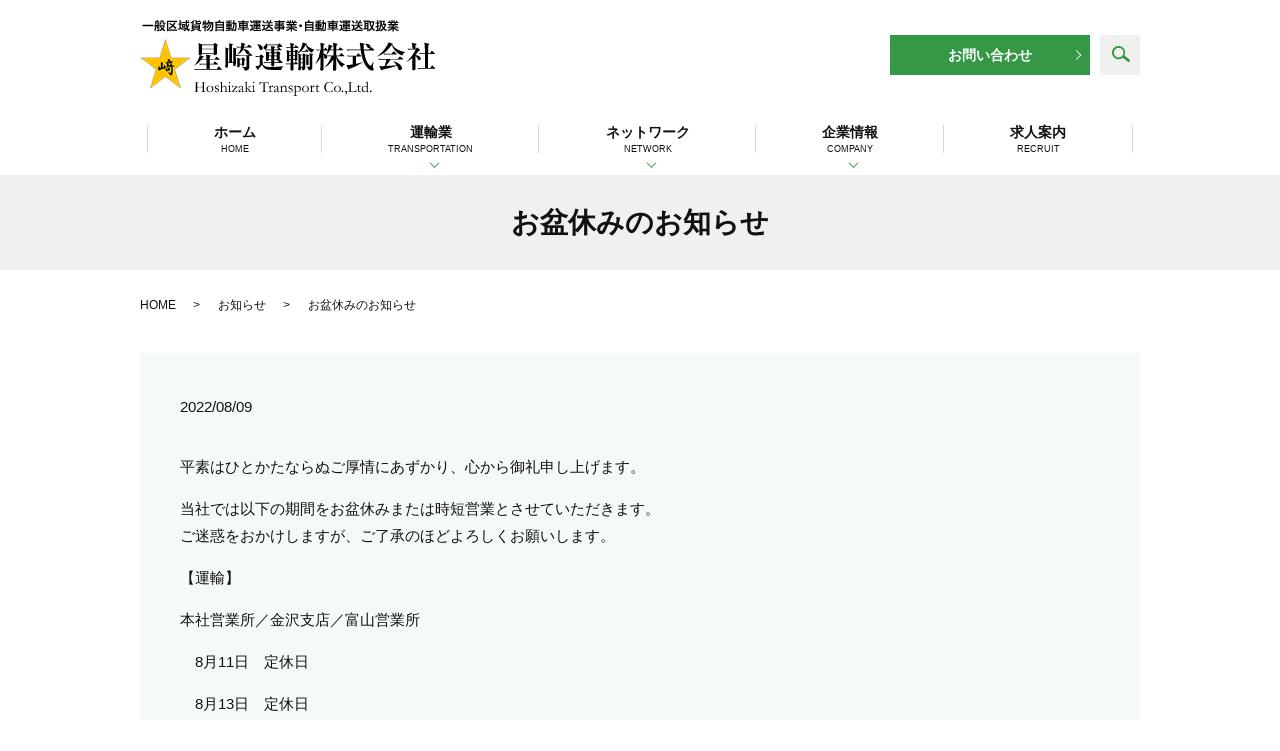

--- FILE ---
content_type: text/html; charset=UTF-8
request_url: https://www.hoshizakiunyu.com/news/1143
body_size: 4763
content:
  <!DOCTYPE HTML>
<html lang="ja" prefix="og: http://ogp.me/ns#">
<head>
  <meta charset="utf-8">
  <meta http-equiv="X-UA-Compatible" content="IE=edge,chrome=1">
  <meta name="viewport" content="width=device-width, initial-scale=1">
  <title>お盆休みのお知らせ</title>
  
<!-- All in One SEO Pack 3.2.6 によって Michael Torbert の Semper Fi Web Designob_start_detected [-1,-1] -->
<meta name="description"  content="平素はひとかたならぬご厚情にあずかり、心から御礼申し上げます。 当社では以下の期間をお盆休みまたは時短営業とさせていただきます。 ご迷惑をおかけしますが、ご了承のほどよろしくお願いします。 【運輸】 本社営業所／金沢支店／富山営業所 8月11日　定休日 8月13日　定休日 8月14日　定休日 8月15日　定休日" />

<script type="application/ld+json" class="aioseop-schema">{"@context":"https://schema.org","@graph":[{"@type":"Organization","@id":"https://www.hoshizakiunyu.com/#organization","url":"https://www.hoshizakiunyu.com/","name":"\u661f\u5d0e\u904b\u8f38\u682a\u5f0f\u4f1a\u793e","sameAs":[]},{"@type":"WebSite","@id":"https://www.hoshizakiunyu.com/#website","url":"https://www.hoshizakiunyu.com/","name":"\u661f\u5d0e\u904b\u8f38\u682a\u5f0f\u4f1a\u793e","publisher":{"@id":"https://www.hoshizakiunyu.com/#organization"}},{"@type":"WebPage","@id":"https://www.hoshizakiunyu.com/news/1143#webpage","url":"https://www.hoshizakiunyu.com/news/1143","inLanguage":"ja","name":"\u304a\u76c6\u4f11\u307f\u306e\u304a\u77e5\u3089\u305b","isPartOf":{"@id":"https://www.hoshizakiunyu.com/#website"},"datePublished":"2022-08-09T01:35:56+00:00","dateModified":"2022-08-09T01:36:32+00:00"},{"@type":"Article","@id":"https://www.hoshizakiunyu.com/news/1143#article","isPartOf":{"@id":"https://www.hoshizakiunyu.com/news/1143#webpage"},"author":{"@id":"https://www.hoshizakiunyu.com/author/authorname#author"},"headline":"\u304a\u76c6\u4f11\u307f\u306e\u304a\u77e5\u3089\u305b","datePublished":"2022-08-09T01:35:56+00:00","dateModified":"2022-08-09T01:36:32+00:00","commentCount":0,"mainEntityOfPage":{"@id":"https://www.hoshizakiunyu.com/news/1143#webpage"},"publisher":{"@id":"https://www.hoshizakiunyu.com/#organization"},"articleSection":"\u304a\u77e5\u3089\u305b"},{"@type":"Person","@id":"https://www.hoshizakiunyu.com/author/authorname#author","name":"S01082807000003","sameAs":[],"image":{"@type":"ImageObject","@id":"https://www.hoshizakiunyu.com/#personlogo","url":"https://secure.gravatar.com/avatar/00282249bddd83c9e64e319edf1469d6?s=96&d=mm&r=g","width":96,"height":96,"caption":"S01082807000003"}}]}</script>
<link rel="canonical" href="https://www.hoshizakiunyu.com/news/1143" />
<meta property="og:title" content="お盆休みのお知らせ" />
<meta property="og:type" content="article" />
<meta property="og:url" content="https://www.hoshizakiunyu.com/news/1143" />
<meta property="og:image" content="https://www.hoshizakiunyu.com/wp-content/uploads/logo_ogp.jpg" />
<meta property="og:description" content="平素はひとかたならぬご厚情にあずかり、心から御礼申し上げます。 当社では以下の期間をお盆休みまたは時短営業とさせていただきます。 ご迷惑をおかけしますが、ご了承のほどよろしくお願いします。 【運輸】 本社営業所／金沢支店／富山営業所 8月11日　定休日 8月13日　定休日 8月14日　定休日 8月15日　定休日 8月16日　以降通常営業 【スタンド】 丹後給油所(名古屋)" />
<meta property="article:published_time" content="2022-08-09T01:35:56Z" />
<meta property="article:modified_time" content="2022-08-09T01:36:32Z" />
<meta property="og:image:secure_url" content="https://www.hoshizakiunyu.com/wp-content/uploads/logo_ogp.jpg" />
<meta name="twitter:card" content="summary" />
<meta name="twitter:title" content="お盆休みのお知らせ" />
<meta name="twitter:description" content="平素はひとかたならぬご厚情にあずかり、心から御礼申し上げます。 当社では以下の期間をお盆休みまたは時短営業とさせていただきます。 ご迷惑をおかけしますが、ご了承のほどよろしくお願いします。 【運輸】 本社営業所／金沢支店／富山営業所 8月11日　定休日 8月13日　定休日 8月14日　定休日 8月15日　定休日 8月16日　以降通常営業 【スタンド】 丹後給油所(名古屋)" />
<meta name="twitter:image" content="https://www.hoshizakiunyu.com/wp-content/uploads/logo_ogp.jpg" />
<!-- All in One SEO Pack -->
<link rel='dns-prefetch' href='//s.w.org' />
<link rel="alternate" type="application/rss+xml" title="星崎運輸株式会社 &raquo; お盆休みのお知らせ のコメントのフィード" href="https://www.hoshizakiunyu.com/news/1143/feed" />
<link rel='stylesheet' id='sbi_styles-css'  href='https://www.hoshizakiunyu.com/wp-content/plugins/instagram-feed/css/sbi-styles.min.css?ver=6.0.5' type='text/css' media='all' />
<link rel='stylesheet' id='wp-block-library-css'  href='https://www.hoshizakiunyu.com/wp-includes/css/dist/block-library/style.min.css?ver=5.2.21' type='text/css' media='all' />
<link rel='stylesheet' id='contact-form-7-css'  href='https://www.hoshizakiunyu.com/wp-content/plugins/contact-form-7/includes/css/styles.css?ver=5.1.4' type='text/css' media='all' />
<script type='text/javascript' src='https://www.hoshizakiunyu.com/wp-content/themes/hoshizakiunyu.com/assets/js/vendor/jquery.min.js?ver=5.2.21'></script>
<link rel='prev' title='「利家とまつ」金沢城リレーマラソン' href='https://www.hoshizakiunyu.com/news/1127' />
<link rel='next' title='制服が新しくなりました♪' href='https://www.hoshizakiunyu.com/news/1153' />
<link rel='shortlink' href='https://www.hoshizakiunyu.com/?p=1143' />
  <link rel="stylesheet" href="https://www.hoshizakiunyu.com/wp-content/themes/hoshizakiunyu.com/assets/css/main.css?1763137955">
  <script src="https://www.hoshizakiunyu.com/wp-content/themes/hoshizakiunyu.com/assets/js/vendor/respond.min.js"></script>
  <script type="application/ld+json">
  {
    "@context": "http://schema.org",
    "@type": "BreadcrumbList",
    "itemListElement":
    [
      {
        "@type": "ListItem",
        "position": 1,
        "item":
        {
          "@id": "https://www.hoshizakiunyu.com/",
          "name": "星崎運輸株式会社"
        }
      },
      {
        "@type": "ListItem",
        "position": 2,
        "item":
        {
          "@id": "https://www.hoshizakiunyu.com/category/news/",
          "name": "お知らせ"
        }
      },
      {
        "@type": "ListItem",
        "position": 3,
        "item":
        {
          "@id": "https://www.hoshizakiunyu.com/news/1143/",
          "name": "お盆休みのお知らせ"
        }
      }
    ]
  }
  </script>


  <script type="application/ld+json">
  {
    "@context": "http://schema.org/",
    "@type": "LocalBusiness",
    "name": "星崎運輸株式会社",
    "address": "〒457-0068　愛知県名古屋市南区南野2丁目50番地",
    "telephone": "052-612-1331",
    "faxNumber": "052-612-1334",
    "url": "https://www.hoshizakiunyu.com",
    "email": "info@hoshizakiunyu.com",
    "image": "https://www.hoshizakiunyu.com/wp-content/uploads/logo_ogp.jpg",
    "logo": "https://www.hoshizakiunyu.com/wp-content/uploads/logo.svg"
  }
  </script>
</head>
<body class="scrollTop">

  <div id="fb-root"></div>
  <script>(function(d, s, id) {
    var js, fjs = d.getElementsByTagName(s)[0];
    if (d.getElementById(id)) return;
    js = d.createElement(s); js.id = id;
    js.src = "//connect.facebook.net/ja_JP/sdk.js#xfbml=1&version=v2.9";
    fjs.parentNode.insertBefore(js, fjs);
  }(document, 'script', 'facebook-jssdk'));</script>

  <header>
    <div class="primary_header">
      <div class="container">
		<div class="row">
                <div class="title">
                      <a href="https://www.hoshizakiunyu.com/">
              <object type="image/svg+xml" data="/wp-content/uploads/logo.svg" alt="星崎運輸株式会社"></object>
            </a>
                  </div>
		<div class="hdr_info_wrap">
		  <div class="hdr_info">
			<p class="more">
			  <a href="/contact" class="add_arrow">お問い合わせ</a>
			</p>
		  </div>
		  <ul class="header_search">
			<li class="gnav_search">
			  <a href="#">search</a>
			  <div class="epress_search">
				<form method="get" action="/">
				  <input type="text" placeholder="search" class="text" name="s" autocomplete="off" value="">
				  <input type="submit" value="SEARCH" class="submit">
				</form>
			  </div>
			</li>
		  </ul>
		</div>

        <nav class="global_nav"><ul><li><a title="HOME" href="https://www.hoshizakiunyu.com/">ホーム<br /><span>HOME</span></a></li>
<li class="has_under"><a title="TRANSPORTATION" href="/#">運輸業<br /><span>TRANSPORTATION</span></a>
<ul class="sub-menu">
	<li><a href="https://www.hoshizakiunyu.com/service">事業内容<br /><span></span></a></li>
	<li><a href="https://www.hoshizakiunyu.com/vehicle">保有車両<br /><span></span></a></li>
	<li><a href="https://www.hoshizakiunyu.com/warehouse">倉庫坪貸し<br /><span></span></a></li>
	<li><a href="https://www.hoshizakiunyu.com/management">運輸安全マネジメント<br /><span></span></a></li>
	<li><a href="https://www.hoshizakiunyu.com/safety">安全輸送への取り組み<br /><span></span></a></li>
</ul>
</li>
<li class="has_under"><a title="NETWORK" href="/#">ネットワーク<br /><span>NETWORK</span></a>
<ul class="sub-menu">
	<li><a href="https://www.hoshizakiunyu.com/network">ネットワーク<br /><span></span></a></li>
	<li><a href="https://www.hoshizakiunyu.com/gas_station">オートオアシス星崎<br /><span></span></a></li>
	<li><a href="https://www.hoshizakiunyu.com/convenience">コンビニ<br /><span></span></a></li>
	<li><a href="https://www.hoshizakiunyu.com/container">中古コンテナ販売<br /><span></span></a></li>
	<li><a href="https://www.hoshizakiunyu.com/rental">ニコニコレンタカー<br /><span></span></a></li>
	<li><a href="https://www.hoshizakiunyu.com/acting">星崎代行サービス<br /><span></span></a></li>
</ul>
</li>
<li class="has_under"><a title="COMPANY" href="/#">企業情報<br /><span>COMPANY</span></a>
<ul class="sub-menu">
	<li><a href="https://www.hoshizakiunyu.com/company">会社案内<br /><span></span></a></li>
	<li><a href="https://www.hoshizakiunyu.com/history">会社沿革<br /><span></span></a></li>
	<li><a href="https://www.hoshizakiunyu.com/environment">各種認証制度への取り組み<br /><span></span></a></li>
	<li><a href="https://www.hoshizakiunyu.com/welfare">福利厚生<br /><span></span></a></li>
</ul>
</li>
<li><a title="RECRUIT" href="https://www.hoshizakiunyu.com/recruit">求人案内<br /><span>RECRUIT</span></a></li>

              <li class="gnav_search">
                <a href="#">search</a>
  <div class="epress_search">
    <form method="get" action="https://www.hoshizakiunyu.com/">
      <input type="text" placeholder="" class="text" name="s" autocomplete="off" value="">
      <input type="submit" value="Search" class="submit">
    </form>
  </div>
  </li>
            </ul>
            <div class="menu_icon">
              <a href="#menu"><span>メニュー開閉</span></a>
            </div></nav>      </div>
	  </div>
    </div>
  </header>

  <main>
              <h1 class="wow" style="">
      お盆休みのお知らせ            </h1>

    
    <div class="bread_wrap">
      <div class="container gutters">
        <div class="row bread">
              <ul class="col span_12">
              <li><a href="https://www.hoshizakiunyu.com">HOME</a></li>
                      <li><a href="https://www.hoshizakiunyu.com/category/news">お知らせ</a></li>
                      <li>お盆休みのお知らせ</li>
                  </ul>
          </div>
      </div>
    </div>
    <section>
      <div class="container gutters">
        <div class="row">
                    <div class="col span_12 column_main">
                  <article class="row article_detail">
      <div class="article_date">
        <p>2022/08/09</p>
      </div>
      <div class="row">
              <div class="col span_12">
          <p>平素はひとかたならぬご厚情にあずかり、心から御礼申し上げます。</p>
<p>当社では以下の期間をお盆休みまたは時短営業とさせていただきます。<br />
ご迷惑をおかけしますが、ご了承のほどよろしくお願いします。</p>
<p>【運輸】</p>
<p>本社営業所／金沢支店／富山営業所</p>
<p>　8月11日　定休日</p>
<p>　8月13日　定休日</p>
<p>　8月14日　定休日</p>
<p>　8月15日　定休日</p>
<p>　8月16日　以降通常営業</p>
<p>&nbsp;</p>
<p>【スタンド】</p>
<p>丹後給油所(名古屋)</p>
<p>　8月11日　8：00～17：00</p>
<p>　8月12日　8：00～17：00</p>
<p>　8月13日　8：00～17：00</p>
<p>　8月14日　8：00～17：00</p>
<p>　8月15日　8：00～17：00</p>
<p>　8月16日　以降通常営業</p>
<p>湊給油所(金沢)</p>
<p>　8月13日　定休日</p>
<p>　8月14日　定休日</p>
<p>　8月15日　定休日</p>
<p>　8月16日　8：30～17：00</p>
<p>　8月17日　以降通常営業</p>
<p>&nbsp;</p>
<p>【ニューヤマザキデイリーストア】</p>
<p>　8月11日　4：00～15：00</p>
<p>　8月12日　4：00～15：00</p>
<p>　8月13日　定休日</p>
<p>　8月14日　定休日</p>
<p>　8月15日　定休日</p>
<p>　8月16日　4：00～15：00</p>
<p>　8月17日　以降通常営業</p>
<p>&nbsp;</p>
<p>【星崎代行】</p>
<p>　8月11日　臨時営業　</p>
<p>　8月12日　通常営業</p>
<p>　8月13日　通常営業</p>
<p>　8月14日　定休日</p>
<p>　8月15日　以降通常営業</p>
<p>※現在、新型コロナウイルスの感染が拡大しているため人員不足となった場合は臨時休業となる場合がありますので、あらかじめご了承ください。</p>        </div>
            </div>

          </article>

    <div class='epress_pager'>
      <div class="epress_pager_prev">
        <a href="https://www.hoshizakiunyu.com/news/1127" rel="prev">「利家とまつ」金沢城リレーマラソン</a>      </div>
      <div class="epress_pager_next">
        <a href="https://www.hoshizakiunyu.com/news/1153" rel="next">制服が新しくなりました♪</a>      </div>
    </div>
                            </div>
                  </div>
      </div>
    </section>

  </main>
<footer>
    <div class="footer_nav_wrap">
      <div class="container">
        <div class="row">
        <nav class="col span_12"><ul><li><a href="https://www.hoshizakiunyu.com/">ホーム<br /><span></span></a></li>
<li><a href="https://www.hoshizakiunyu.com/service">事業内容<br /><span></span></a></li>
<li><a href="https://www.hoshizakiunyu.com/vehicle">保有車両<br /><span></span></a></li>
<li><a href="https://www.hoshizakiunyu.com/warehouse">倉庫坪貸し<br /><span></span></a></li>
<li><a href="https://www.hoshizakiunyu.com/management">運輸安全マネジメント<br /><span></span></a></li>
<li><a href="https://www.hoshizakiunyu.com/safety">安全輸送への取り組み<br /><span></span></a></li>
<li><a href="https://www.hoshizakiunyu.com/network">ネットワーク<br /><span></span></a></li>
<li><a href="https://www.hoshizakiunyu.com/gas_station">オートオアシス星崎<br /><span></span></a></li>
<li><a href="https://www.hoshizakiunyu.com/convenience">コンビニ<br /><span></span></a></li>
<li><a href="https://www.hoshizakiunyu.com/container">中古コンテナ販売<br /><span></span></a></li>
<li><a href="https://www.hoshizakiunyu.com/rental">ニコニコレンタカー<br /><span></span></a></li>
<li><a href="https://www.hoshizakiunyu.com/acting">星崎代行サービス<br /><span></span></a></li>
<li><a href="https://www.hoshizakiunyu.com/company">会社案内<br /><span></span></a></li>
<li><a href="https://www.hoshizakiunyu.com/history">会社沿革<br /><span></span></a></li>
<li><a href="https://www.hoshizakiunyu.com/environment">各種認証制度への取り組み<br /><span></span></a></li>
<li><a href="https://www.hoshizakiunyu.com/welfare">福利厚生<br /><span></span></a></li>
<li><a href="https://www.hoshizakiunyu.com/recruit">求人案内<br /><span></span></a></li>
<li><a href="https://www.hoshizakiunyu.com/policy">プライバシーポリシー<br /><span></span></a></li>
<li><a href="https://www.hoshizakiunyu.com/sitemap">サイトマップ<br /><span></span></a></li>
</ul></nav>        </div>
      </div>
    </div>
    <div class="footer_copyright_wrap">
      <div class="container">
        <div class="row">
          <div class="col span_12">
            <p>Copyright &copy; 星崎運輸株式会社 All Rights Reserved.<br>
              【掲載の記事・写真・イラストなどの無断複写・転載を禁じます】</p>
          </div>
        </div>
      </div>
    </div>
    <p class="pagetop"><a href="#top"></a></p>
  </footer>

  <script src="https://www.hoshizakiunyu.com/wp-content/themes/hoshizakiunyu.com/assets/js/vendor/bundle.js"></script>
  <script src="https://www.hoshizakiunyu.com/wp-content/themes/hoshizakiunyu.com/assets/js/main.js?"></script>

  <!-- twitter -->
  <script>!function(d,s,id){var js,fjs=d.getElementsByTagName(s)[0],p=/^http:/.test(d.location)?'http':'https';if(!d.getElementById(id)){js=d.createElement(s);js.id=id;js.src=p+'://platform.twitter.com/widgets.js';fjs.parentNode.insertBefore(js,fjs);}}(document, 'script', 'twitter-wjs');</script>

  <script src="https://d.line-scdn.net/r/web/social-plugin/js/thirdparty/loader.min.js" async="async" defer="defer"></script>

  <!-- Instagram Feed JS -->
<script type="text/javascript">
var sbiajaxurl = "https://www.hoshizakiunyu.com/wp-admin/admin-ajax.php";
</script>
<script type='text/javascript'>
/* <![CDATA[ */
var wpcf7 = {"apiSettings":{"root":"https:\/\/www.hoshizakiunyu.com\/wp-json\/contact-form-7\/v1","namespace":"contact-form-7\/v1"}};
/* ]]> */
</script>
<script type='text/javascript' src='https://www.hoshizakiunyu.com/wp-content/plugins/contact-form-7/includes/js/scripts.js?ver=5.1.4'></script>
</body>
</html>


--- FILE ---
content_type: image/svg+xml
request_url: https://www.hoshizakiunyu.com/wp-content/uploads/logo.svg
body_size: 52083
content:
<svg id="レイヤー_1" data-name="レイヤー 1" xmlns="http://www.w3.org/2000/svg" xmlns:xlink="http://www.w3.org/1999/xlink" viewBox="0 0 293.37 75.71"><title>logo</title><path d="M12.38,6.3a16.33,16.33,0,0,0-1.82-.08H3.46c-.67,0-1.29,0-1.83.08V4.71a15.55,15.55,0,0,0,1.83.08h7.1a14.55,14.55,0,0,0,1.82-.08Z"/><path d="M13.36,5.34h.24l.76,0c0-.67,0-1.2,0-1.62a16.26,16.26,0,0,0-.1-2.42,6.83,6.83,0,0,0,.88,0h.4A4.93,4.93,0,0,0,16,0l1.33.19C17.17.6,17,1,16.8,1.31h.72a6.57,6.57,0,0,0,.95-.06,7.65,7.65,0,0,0,0,.77V4.74l.31-.06V5.77l-.31.07v4.1c0,.54-.1.77-.37,1a1.85,1.85,0,0,1-1,.18,8.89,8.89,0,0,1-.95-.06,3.91,3.91,0,0,0-.24-1.21,7,7,0,0,0,1.19.12c.2,0,.25,0,.25-.25V6.06l-.52.08V8a8.37,8.37,0,0,0,0,1.08h-1A6.14,6.14,0,0,0,15.9,8V6.27l-.47.07a10.59,10.59,0,0,1-1.06,4.87,5.36,5.36,0,0,0-1-1,6.87,6.87,0,0,0,1-3.73,6.89,6.89,0,0,0-.78.12Zm2.13-2.17c0,1,0,1,0,2,.59-.06,1.36-.17,1.88-.26V2.35H15.49Zm1-.5a8,8,0,0,1,.72,1.61l-.9.46A6.13,6.13,0,0,0,15.61,3ZM24,5.87a2.64,2.64,0,0,0-.22.46,9.35,9.35,0,0,1-1.5,2.49,6.77,6.77,0,0,0,2.27,1.13,5.11,5.11,0,0,0-.68,1.27,8.3,8.3,0,0,1-2.45-1.5,9.27,9.27,0,0,1-2.21,1.48,3.92,3.92,0,0,0-.78-1.14A7.1,7.1,0,0,0,20.6,8.8a8,8,0,0,1-1.33-2.47l-.3,0V5.18a4.85,4.85,0,0,0,.84,0h2.81a3.14,3.14,0,0,0,.83-.06ZM20.75,1.64a5.05,5.05,0,0,1-.41,2.05,3.16,3.16,0,0,1-.85,1.18,3.42,3.42,0,0,0-.87-1c.72-.53,1-1.27,1-2.69A3.6,3.6,0,0,0,19.56.5a9.18,9.18,0,0,0,1,0H22a8.49,8.49,0,0,0,1,0c0,.3,0,.58,0,1v1.8c0,.18,0,.22.24.22s.32,0,.36-.19a7.44,7.44,0,0,0,.12-1.2,2.94,2.94,0,0,0,1,.44c-.17,1.84-.29,2-1.55,2s-1.29-.11-1.29-.78V1.64Zm-.24,4.68A5.28,5.28,0,0,0,21.44,8a5.89,5.89,0,0,0,1-1.66Z"/><path d="M36.33,10.71A9,9,0,0,0,35,10.64H27.4v.56H26a11.23,11.23,0,0,0,.07-1.39V2c0-.5,0-.89,0-1.28A10,10,0,0,0,27.3.74h7.45A8.33,8.33,0,0,0,36.17.66v1.4A9,9,0,0,0,34.76,2H27.4v7.4H35a7,7,0,0,0,1.32-.07ZM34.52,8.9A30.7,30.7,0,0,0,32,6.52a14.25,14.25,0,0,1-3.41,2.6,7.58,7.58,0,0,0-1-1A13.32,13.32,0,0,0,31,5.71a26.71,26.71,0,0,0-2.77-1.9l.91-.94c1.61,1.06,1.62,1.07,2.72,1.87a8.68,8.68,0,0,0,1.54-2.6l1.32.62a6.43,6.43,0,0,0-.37.61,13.09,13.09,0,0,1-1.46,2.16c.92.73,1.62,1.33,2.65,2.29Z"/><path d="M48.36,4.44a2.72,2.72,0,0,0-.11.25s0,.08-.06.19a17.74,17.74,0,0,1-1.35,3,6,6,0,0,0,.7,1.63A3.76,3.76,0,0,0,47.81,8a3.06,3.06,0,0,0,.94.78,4.84,4.84,0,0,1-.48,2,.73.73,0,0,1-.61.4c-.59,0-1.19-.71-1.7-2a9.32,9.32,0,0,1-2.41,2.1,3.21,3.21,0,0,0-1-1,10.3,10.3,0,0,0,2.07-1.44,26.72,26.72,0,0,1-2.91.72c-.58.12-1.06.23-1.25.29l-.2-1.25c-.86.46-1.17.6-2.39,1.16l-.28.16-.29-1.39a7.8,7.8,0,0,0,1.31-.44V4.64h-.26a6.58,6.58,0,0,0-.87,0V3.42a5,5,0,0,0,.89.06h.25V1.7A9.91,9.91,0,0,0,38.57.36H40a8.31,8.31,0,0,0-.07,1.34V3.48H40a5.4,5.4,0,0,0,.85,0V4.68a8,8,0,0,0-.84,0h-.1V7.56c.38-.19.54-.28,1-.53v1.3l-.43.24a26.62,26.62,0,0,0,4.29-.82V8.8a8,8,0,0,0,.78-1,21.18,21.18,0,0,1-.66-4.73H42c-.52,0-1,0-1.35.06V1.82a10.21,10.21,0,0,0,1.39.07H44.8c0-.34,0-.46,0-.59A7.77,7.77,0,0,0,44.71.25h1.38A8.11,8.11,0,0,0,46,1.51s0,.24,0,.38h1.32A5,5,0,0,0,46.13.82l.78-.6a5.53,5.53,0,0,1,1.26,1l-.78.66c.35,0,.59,0,.88-.06V3.15c-.34,0-.82-.06-1.32-.06h-.89a23.87,23.87,0,0,0,.35,3.14,7.28,7.28,0,0,0,.66-2.16Zm-7.16.19c0-.24,0-.58,0-.76a6.23,6.23,0,0,0,.78,0h1.83a5.9,5.9,0,0,0,.68,0,3.17,3.17,0,0,0,0,.52V6.73c0,.26,0,.62,0,.73a7,7,0,0,0-.76,0h-1.8a5.74,5.74,0,0,0-.74,0,7.27,7.27,0,0,0,0-.73Zm1.08,1.7h1.07V5H42.28Z"/><path d="M51.35,4.17a2.27,2.27,0,0,0,.06-.59v-.4a4.62,4.62,0,0,1,0-.54A8.14,8.14,0,0,1,50,3.56a3,3,0,0,0-.65-1,8,8,0,0,0,2.27-1.44,4.06,4.06,0,0,0,.82-1l1.25.5a1.32,1.32,0,0,0-.12.12l-.13.14L53.31,1c-.12.13-.44.44-.67.65V3.35a3.56,3.56,0,0,0,.06.83Zm.79,5.24c-.5,0-1,0-1.27,0a11,11,0,0,0,0-1.2V5.73c0-.56,0-.91,0-1.25.28,0,.68,0,1.21,0h5.79c.64,0,.9,0,1.2,0,0,.34,0,.71,0,1.32V8.18c0,.47,0,1,0,1.27-.25,0-.79,0-1.26,0h-.56a9.1,9.1,0,0,0,3.26.79,7,7,0,0,0-.73,1.15A9.77,9.77,0,0,1,56,10l.68-.6H53.27L54,10a9.52,9.52,0,0,1-3.8,1.38,4.84,4.84,0,0,0-.72-1.1,9,9,0,0,0,3.27-.84Zm0-3.55H57.8V5.41H52.17Zm0,1.31H57.8V6.69H52.17Zm0,1.31H57.8V8H52.17Zm3.51-7.17a10.91,10.91,0,0,0,3.39-1L60,1.3a18.8,18.8,0,0,1-4.32,1.06v.28c0,.3.17.34,1.54.34s1.58,0,1.76-.16.18-.3.2-.94a4.87,4.87,0,0,0,1.21.31c-.11,1-.24,1.32-.61,1.54a2,2,0,0,1-.92.23c-.26,0-1.5.06-1.93.06-2.06,0-2.51-.17-2.51-1V1.24a5.15,5.15,0,0,0-.06-.95h1.38a4.54,4.54,0,0,0-.06.89Z"/><path d="M71.33,1.93a6.41,6.41,0,0,0,1,0,10.54,10.54,0,0,0-.07,1.51c-.08,4.08-.24,5.89-.56,6.72s-.79,1-1.85,1c-.26,0-.56,0-1.15-.07a3,3,0,0,0-.31-1.36,7.16,7.16,0,0,0,1.49.19c.48,0,.66-.25.79-1.1A44.54,44.54,0,0,0,71,3.09h-.14a14.8,14.8,0,0,1-1.28,4.34,10.06,10.06,0,0,1-3.12,3.68,2.82,2.82,0,0,0-1-1,8.38,8.38,0,0,0,3.12-3.41,12.92,12.92,0,0,0,1.15-3.63h-.49A9.09,9.09,0,0,1,66,8.35a2.81,2.81,0,0,0-.89-1,5,5,0,0,0,1.42-1.21,7.57,7.57,0,0,0,1.54-3h-.56a7.69,7.69,0,0,1-1.43,2.11,3.65,3.65,0,0,0-1-.91,6.35,6.35,0,0,0,.58-.58,6,6,0,0,0-.67,0h-.29V5.94a9.78,9.78,0,0,0,1.13-.44v1.2l-1.14.48V9.9a12.4,12.4,0,0,0,.07,1.38H63.36a9.48,9.48,0,0,0,.08-1.38V7.63c-.49.18-.85.3-1.08.37a4.93,4.93,0,0,0-.64.25l-.28-1.43a7.41,7.41,0,0,0,2-.47V3.69h-.6a13.86,13.86,0,0,1-.46,1.94A3.77,3.77,0,0,0,61.3,5a6.76,6.76,0,0,0,.46-1.67,11.24,11.24,0,0,0,.16-1.69,3.9,3.9,0,0,0,0-.5l1.2.13C63,2,63,2,63,2.48h.46V1.13a5.13,5.13,0,0,0-.08-1h1.42a5.9,5.9,0,0,0-.07,1V2.48H65a3.23,3.23,0,0,0,.78-.06V3.57A7.06,7.06,0,0,0,66.63,2,7,7,0,0,0,67.15.16L68.54.4c-.1.25-.1.25-.38,1.09L68,1.93Z"/><path d="M77.21,1.66A6.56,6.56,0,0,0,77.76.07l1.51.14c-.22.58-.4,1-.61,1.44h2.78a12.23,12.23,0,0,0,1.48-.06,11.47,11.47,0,0,0-.06,1.48V9.79a8.24,8.24,0,0,0,.07,1.39H81.55v-.61H75.63v.61H74.27a10.33,10.33,0,0,0,.07-1.39V3.07a11.64,11.64,0,0,0-.06-1.48,11.89,11.89,0,0,0,1.46.06ZM75.64,4.23h5.92V2.88H75.64Zm0,2.52h5.92V5.39H75.64Zm0,2.6h5.92V7.9H75.64Z"/><path d="M87.35,1.62c-.83.07-1.16.1-2.06.14a3.93,3.93,0,0,0-.42-1A16,16,0,0,0,90.1.16l.72,1c-.11,0-.5.07-.66.11-.44.08-1,.18-1.64.26v.67h1.25a6.34,6.34,0,0,0,1.12-.06V3.21a4.14,4.14,0,0,0-.86,0h-1.5v.52H89.7a9.47,9.47,0,0,0,1,0,9.81,9.81,0,0,0,0,1.06V6.32c0,.58,0,.94,0,1.09-.28,0-.52,0-1.08,0H88.51v.53h1.06a8.21,8.21,0,0,0,1.13,0V9a3.5,3.5,0,0,0-.84-.06H88.51v.59c.62-.06,1-.11,2.16-.26v.52A8.25,8.25,0,0,0,91.81,7a17.8,17.8,0,0,0,.31-3.17,7.37,7.37,0,0,0-1,0V2.6a5.29,5.29,0,0,0,.85,0h.18c0-.3,0-.5,0-.88A7.67,7.67,0,0,0,92.1.25h1.38a14.5,14.5,0,0,0-.1,2.4h1a9.55,9.55,0,0,0,1.13,0c0,.43,0,.53-.08,2.25C95.41,8,95.25,9.64,95,10.34c-.22.53-.6.71-1.5.71l-1,0a3.54,3.54,0,0,0-.28-1.3,7.78,7.78,0,0,1-1,1.57,3.55,3.55,0,0,0-.95-.95c-1.64.24-2.52.34-4.71.5l-.7.1-.22-1.28a5.34,5.34,0,0,0,.62,0c.54,0,.77,0,2-.08V8.94H86.12A10.72,10.72,0,0,0,85,9V7.86a7.11,7.11,0,0,0,1.13.06h1.22V7.39h-1c-.54,0-.83,0-1.16,0,0-.3,0-.55,0-1.14V4.74c0-.56,0-.79,0-1.09.34,0,.65,0,1.17,0h1V3.17H85.89a7.25,7.25,0,0,0-1.12.06V2.12a7.25,7.25,0,0,0,1.12.06h1.46Zm-1,3v.5h1v-.5Zm0,1.38v.53h1V6Zm2.21-.88h1v-.5h-1Zm0,1.4h1V6h-1Zm4.85-2.64A14,14,0,0,1,92.23,9.7a6.32,6.32,0,0,0,1.06.12c.54,0,.62-.14.77-1.26a23.8,23.8,0,0,0,.17-2.48c0-.42,0-.42,0-1.39,0-.37,0-.44,0-.84Z"/><path d="M101.49,1.21a5.74,5.74,0,0,0-.08-1h1.47a5.74,5.74,0,0,0-.08,1v.07h3.32a7.84,7.84,0,0,0,1.39-.08V2.48a11,11,0,0,0-1.36-.07h-3.36v.71h2.42a8.68,8.68,0,0,0,1.33-.06,11,11,0,0,0,0,1.22V6.52a11,11,0,0,0,0,1.22,9.16,9.16,0,0,0-1.34-.06h-2.41v.74h3.42a7.68,7.68,0,0,0,1.38-.08V9.65a10.67,10.67,0,0,0-1.4-.07h-3.39V9.9a8.34,8.34,0,0,0,.08,1.35H101.4a8.64,8.64,0,0,0,.08-1.35V9.58H98.25a10.54,10.54,0,0,0-1.4.07V8.35a7.94,7.94,0,0,0,1.38.08h3.26V7.69H99.24a9.38,9.38,0,0,0-1.36.06,11.28,11.28,0,0,0,0-1.22V4.29a11.51,11.51,0,0,0,0-1.24,8.61,8.61,0,0,0,1.32.06h2.28V2.41H98.26a11.18,11.18,0,0,0-1.36.07V1.2a8.59,8.59,0,0,0,1.39.08h3.19Zm-2.27,3v.72h2.27V4.19Zm0,1.7v.73h2.27V5.89Zm6-1V4.19h-2.42v.72Zm0,1.71V5.89h-2.42v.73Z"/><path d="M108.72,4.77a5.5,5.5,0,0,0,1,.06h.89a5.33,5.33,0,0,0,.91-.06,12.06,12.06,0,0,0,0,1.31V8.77a1.81,1.81,0,0,0,1.22.94,11.27,11.27,0,0,0,2.77.18,40.35,40.35,0,0,0,4.52-.19,5,5,0,0,0-.36,1.27c-1.62.07-2.63.1-4,.1-.72,0-1.74,0-2.23-.07a3.18,3.18,0,0,1-2.55-1.27,10.78,10.78,0,0,1-1.39,1.14l-.35.28-.59-1.37a7.4,7.4,0,0,0,1.71-1.18V6h-.64a4.69,4.69,0,0,0-.82.06Zm1-4.45a12.38,12.38,0,0,1,1.8,2.11l-.95,1a9.87,9.87,0,0,0-1.81-2.25Zm3.62,2.87a6.43,6.43,0,0,0-.89,0V2.81h-.8a4.67,4.67,0,0,0,0-.73V1.33a5.27,5.27,0,0,0,0-.79,10.4,10.4,0,0,0,1.16,0h5.59a10.61,10.61,0,0,0,1.14,0,4.66,4.66,0,0,0,0,.77V2a3.61,3.61,0,0,0,.06.78h-.86v.43a5.81,5.81,0,0,0-.87,0h-1.7v.52H118a9.73,9.73,0,0,0,1,0,6.24,6.24,0,0,0,0,.89V6.37a6,6,0,0,0,0,.88c-.4,0-.61,0-1,0h-1.82v.54h2.41a4.83,4.83,0,0,0,1-.06V8.82a7.17,7.17,0,0,0-1,0h-2.37a5.7,5.7,0,0,0,.07.88h-1.34a6,6,0,0,0,.07-.88h-2.22a5.45,5.45,0,0,0-1,.06V7.69a7.67,7.67,0,0,0,.95.06H115V7.21h-1.71a7.9,7.9,0,0,0-1,0,5.74,5.74,0,0,0,0-.88V4.56a5.49,5.49,0,0,0,0-.89c.29,0,.5,0,1,0h1.7V3.19Zm1.58-1.57h-2v.58h2ZM113.5,4.55v.53h1.45V4.55Zm0,1.31v.5h1.45v-.5ZM118,2.21h.32V1.62h-2.15v.59Zm-1.82,2.87h1.57V4.55h-1.57Zm0,1.28h1.57v-.5h-1.57Z"/><path d="M120.78,4.71a5.39,5.39,0,0,0,1,.06h.9a7.31,7.31,0,0,0,.91,0,12.06,12.06,0,0,0,0,1.3V8.53a1.89,1.89,0,0,0,.68.77c.55.36,1.19.46,3,.46A33.93,33.93,0,0,0,132,9.49a5.59,5.59,0,0,0-.36,1.42l-1.33,0-2.74,0a13.6,13.6,0,0,1-3-.22,2.87,2.87,0,0,1-1.68-1.15,10.92,10.92,0,0,1-1.39,1.15c-.08.06-.29.22-.4.31l-.58-1.37a6.56,6.56,0,0,0,1.73-1.19V5.95h-.66a4.47,4.47,0,0,0-.8.06Zm1-4.37a16.57,16.57,0,0,1,2.08,2.16l-1,1a13,13,0,0,0-2-2.24Zm3.65,3a9.88,9.88,0,0,0-1.08.06V2.09a10.11,10.11,0,0,0,1.09.06H126A6,6,0,0,0,125.1.6l1.15-.54a8.4,8.4,0,0,1,.89,1.57l-1,.52H128a9.78,9.78,0,0,0,1-2.07l1.3.43c-.14.25-.14.25-.42.79-.17.31-.3.55-.48.85h.7a6.92,6.92,0,0,0,1.06-.06V3.36c-.4,0-.76-.06-1.15-.06h-1.71a10.77,10.77,0,0,1-.06,1.37h2.28a7.06,7.06,0,0,0,1.08-.06V5.9c-.4,0-.77-.06-1.19-.06h-1.94a4,4,0,0,0,1,1.19,5.81,5.81,0,0,0,2.21,1.07,3.72,3.72,0,0,0-.6,1.27,5.94,5.94,0,0,1-2.27-1.25,5,5,0,0,1-1.13-1.34,4,4,0,0,1-1.1,1.45,6.26,6.26,0,0,1-1.74,1.1A3.24,3.24,0,0,0,124,8.19a5.38,5.38,0,0,0,1.75-.95,3.36,3.36,0,0,0,.95-1.4h-1.63a10.54,10.54,0,0,0-1.12.06V4.61a10.41,10.41,0,0,0,1.12.06h1.88A11.17,11.17,0,0,0,127,3.3Z"/><path d="M137.46,6.21h-2.84a9.91,9.91,0,0,0-1.1,0v-1a8.94,8.94,0,0,0,1.13,0h2.82V4.81h-2.54c-.43,0-.73,0-1,0,0-.25,0-.5,0-.8V3.25c0-.34,0-.55,0-.84.31,0,.56,0,1,0h2.53V2h-3.29a11.6,11.6,0,0,0-1.4.07V.88a11.16,11.16,0,0,0,1.48.07h3.21a4.33,4.33,0,0,0-.07-.82h1.45a3.34,3.34,0,0,0-.08.82h3.37A11.27,11.27,0,0,0,143.6.88V2.06A11.58,11.58,0,0,0,142.2,2h-3.44v.46h2.71c.46,0,.72,0,1,0a8,8,0,0,0,0,.84V4a7.47,7.47,0,0,0,0,.8c-.26,0-.58,0-1,0h-2.76v.46h2.69c.71,0,.95,0,1.28,0a8.08,8.08,0,0,0,0,1.09v.42a6.74,6.74,0,0,0,1-.06V7.82a7.16,7.16,0,0,0-1-.06v.7a9,9,0,0,0,.06,1.3h-1.34V9.28h-2.65V10c0,1.08-.3,1.31-1.76,1.31-.29,0-.77,0-1.15,0a3.41,3.41,0,0,0-.37-1.19,13.63,13.63,0,0,0,1.52.11c.37,0,.47-.06.47-.28V9.28h-2.82a8.13,8.13,0,0,0-1.19.06V8.23a8.68,8.68,0,0,0,1.14,0h2.87V7.76H134a8.59,8.59,0,0,0-1.32.06V6.68a8.23,8.23,0,0,0,1.29.06h3.47Zm-2.24-2.83v.49h2.24V3.38Zm3.54.49h2.41V3.38h-2.41Zm2.65,2.87V6.21h-2.65v.53Zm-2.65,1.54h2.65V7.76h-2.65Z"/><path d="M146.49,5a8.94,8.94,0,0,0-1.24.06V3.91a10.87,10.87,0,0,0,1.24,0h1.45c-.18-.38-.31-.66-.44-.89H146.2c-.59,0-1,0-1.43.06V1.93a10.19,10.19,0,0,0,1.37.07h.38a5.05,5.05,0,0,0-.82-1.12l1.2-.46A8.45,8.45,0,0,1,147.83,2h.68V1.15a6.8,6.8,0,0,0-.06-.94h1.31a8.2,8.2,0,0,0,0,.89V2h.85V1.1a8.73,8.73,0,0,0,0-.89h1.31a6.27,6.27,0,0,0-.06.94V2h.75A6.39,6.39,0,0,0,153.41.4l1.24.46c-.29.48-.48.78-.74,1.15h.34a9.75,9.75,0,0,0,1.36-.07v1.2c-.37,0-.84-.06-1.43-.06H153c-.23.48-.28.59-.44.89h1.39a11,11,0,0,0,1.24,0V5A8.83,8.83,0,0,0,153.91,5h-3.13v.58h2.51a8.72,8.72,0,0,0,1.24-.06V6.58a8.83,8.83,0,0,0-1.24-.06h-2.51v.6h3.35a10.53,10.53,0,0,0,1.45-.07v1.2a12.87,12.87,0,0,0-1.44-.07h-2.41a6.24,6.24,0,0,0,1.63,1,10.29,10.29,0,0,0,2.49.68,4.76,4.76,0,0,0-.68,1.22,9.36,9.36,0,0,1-4.45-2.38,8.18,8.18,0,0,1,0,.85v.59a6.77,6.77,0,0,0,.08,1.21h-1.42a9,9,0,0,0,.07-1.22V9.52a8,8,0,0,1,0-.82A6.67,6.67,0,0,1,147.81,10a11.62,11.62,0,0,1-2.45,1,4.89,4.89,0,0,0-.73-1.15,8.62,8.62,0,0,0,3.92-1.7h-2.23a13.09,13.09,0,0,0-1.45.07V7.05a11.06,11.06,0,0,0,1.44.07h3.18v-.6h-2.37a8.64,8.64,0,0,0-1.22.06V5.51a8.54,8.54,0,0,0,1.22.06h2.38V5Zm4.7-1a7,7,0,0,0,.4-.89h-2.73a7.69,7.69,0,0,1,.36.89Z"/><path d="M160.63,5.71a1.43,1.43,0,1,1-1.43-1.43A1.42,1.42,0,0,1,160.63,5.71Z"/><path d="M166.42,1.66A6.56,6.56,0,0,0,167,.07l1.51.14c-.22.58-.4,1-.61,1.44h2.78a12.23,12.23,0,0,0,1.48-.06,11.47,11.47,0,0,0-.06,1.48V9.79a8.24,8.24,0,0,0,.07,1.39h-1.38v-.61h-5.92v.61h-1.36a10.33,10.33,0,0,0,.07-1.39V3.07a11.83,11.83,0,0,0-.06-1.48,11.9,11.9,0,0,0,1.46.06Zm-1.57,2.58h5.92V2.88h-5.92Zm0,2.52h5.92V5.39h-5.92Zm0,2.6h5.92V7.9h-5.92Z"/><path d="M176.56,1.62c-.83.07-1.16.1-2.06.14a3.93,3.93,0,0,0-.42-1A16,16,0,0,0,179.3.16l.72,1c-.11,0-.5.07-.66.11-.44.08-1,.18-1.64.26v.67H179a6.34,6.34,0,0,0,1.12-.06V3.21a4.15,4.15,0,0,0-.86,0h-1.5v.52h1.19a9.47,9.47,0,0,0,1,0,9.81,9.81,0,0,0,0,1.06V6.32c0,.58,0,.94,0,1.09-.28,0-.52,0-1.08,0h-1.12v.53h1.06a8.21,8.21,0,0,0,1.13,0V9a3.5,3.5,0,0,0-.84-.06h-1.34v.59c.62-.06,1-.11,2.16-.26v.52A8.25,8.25,0,0,0,181,7a17.8,17.8,0,0,0,.31-3.17,7.37,7.37,0,0,0-1,0V2.6a5.29,5.29,0,0,0,.85,0h.18c0-.3,0-.5,0-.88a7.67,7.67,0,0,0-.07-1.52h1.38a14.5,14.5,0,0,0-.1,2.4h1a9.55,9.55,0,0,0,1.13,0c0,.43,0,.53-.08,2.25-.06,3.09-.22,4.79-.52,5.48-.22.53-.6.71-1.5.71l-1,0a3.54,3.54,0,0,0-.28-1.3,7.78,7.78,0,0,1-1,1.57,3.55,3.55,0,0,0-.95-.95c-1.64.24-2.52.34-4.71.5l-.7.1-.22-1.28a5.34,5.34,0,0,0,.62,0c.54,0,.77,0,2-.08V8.94h-1.24a10.72,10.72,0,0,0-1.12,0V7.86a7.11,7.11,0,0,0,1.13.06h1.22V7.39h-1c-.54,0-.83,0-1.16,0,0-.3,0-.55,0-1.14V4.74c0-.56,0-.79,0-1.09.34,0,.65,0,1.18,0h1V3.17h-1.46a7.25,7.25,0,0,0-1.12.06V2.12a7.25,7.25,0,0,0,1.12.06h1.46Zm-1,3v.5h1v-.5Zm0,1.38v.53h1V6Zm2.21-.88h1v-.5h-1Zm0,1.4h1V6h-1Zm4.85-2.64a14,14,0,0,1-1.13,5.85,6.31,6.31,0,0,0,1.06.12c.54,0,.62-.14.77-1.26a23.8,23.8,0,0,0,.17-2.48c0-.42,0-.42,0-1.39,0-.37,0-.44,0-.84Z"/><path d="M190.69,1.21a5.74,5.74,0,0,0-.08-1h1.47a5.74,5.74,0,0,0-.08,1v.07h3.32a7.84,7.84,0,0,0,1.39-.08V2.48a11,11,0,0,0-1.36-.07H192v.71h2.42a8.68,8.68,0,0,0,1.33-.06,11,11,0,0,0,0,1.22V6.52a11,11,0,0,0,0,1.22,9.16,9.16,0,0,0-1.34-.06H192v.74h3.42a7.68,7.68,0,0,0,1.38-.08V9.65a10.67,10.67,0,0,0-1.4-.07H192V9.9a8.34,8.34,0,0,0,.08,1.35h-1.47a8.64,8.64,0,0,0,.08-1.35V9.58h-3.24a10.54,10.54,0,0,0-1.4.07V8.35a7.94,7.94,0,0,0,1.38.08h3.26V7.69h-2.24a9.38,9.38,0,0,0-1.36.06,11.32,11.32,0,0,0,0-1.22V4.29a11.55,11.55,0,0,0,0-1.24,8.61,8.61,0,0,0,1.32.06h2.28V2.41h-3.23a11.18,11.18,0,0,0-1.36.07V1.2a8.59,8.59,0,0,0,1.39.08h3.19Zm-2.27,3v.72h2.27V4.19Zm0,1.7v.73h2.27V5.89Zm6-1V4.19H192v.72Zm0,1.71V5.89H192v.73Z"/><path d="M197.93,4.77a5.5,5.5,0,0,0,1,.06h.89a5.33,5.33,0,0,0,.91-.06,12.06,12.06,0,0,0,0,1.31V8.77a1.81,1.81,0,0,0,1.22.94,11.27,11.27,0,0,0,2.77.18,40.35,40.35,0,0,0,4.52-.19A5,5,0,0,0,208.8,11c-1.62.07-2.63.1-4,.1-.72,0-1.74,0-2.23-.07A3.18,3.18,0,0,1,200,9.71a10.84,10.84,0,0,1-1.39,1.14l-.35.28-.59-1.37a7.4,7.4,0,0,0,1.71-1.18V6h-.64a4.69,4.69,0,0,0-.82.06Zm1-4.45a12.43,12.43,0,0,1,1.8,2.11l-.95,1A9.89,9.89,0,0,0,198,1.21Zm3.62,2.87a6.43,6.43,0,0,0-.89,0V2.81h-.8a4.67,4.67,0,0,0,0-.73V1.33a5.27,5.27,0,0,0,0-.79,10.4,10.4,0,0,0,1.16,0h5.59a10.61,10.61,0,0,0,1.14,0,4.77,4.77,0,0,0,0,.77V2a3.68,3.68,0,0,0,.06.78h-.86v.43a5.81,5.81,0,0,0-.87,0h-1.7v.52h1.83a9.73,9.73,0,0,0,1,0,6.24,6.24,0,0,0,0,.89V6.37a6,6,0,0,0,0,.88c-.4,0-.61,0-1,0h-1.82v.54h2.41a4.83,4.83,0,0,0,1-.06V8.82a7.17,7.17,0,0,0-1,0h-2.37a5.7,5.7,0,0,0,.07.88h-1.34a5.84,5.84,0,0,0,.07-.88h-2.22a5.45,5.45,0,0,0-1,.06V7.69a7.67,7.67,0,0,0,.95.06h2.24V7.21h-1.71a7.9,7.9,0,0,0-1,0,5.74,5.74,0,0,0,0-.88V4.56a5.49,5.49,0,0,0,0-.89c.29,0,.5,0,1,0h1.7V3.19Zm1.58-1.57h-2v.58h2Zm-1.45,2.93v.53h1.45V4.55Zm0,1.31v.5h1.45v-.5Zm4.46-3.65h.32V1.62h-2.15v.59Zm-1.82,2.87h1.57V4.55h-1.57Zm0,1.28h1.57v-.5h-1.57Z"/><path d="M210,4.71a5.37,5.37,0,0,0,1,.06h.9a7.31,7.31,0,0,0,.91,0,12.06,12.06,0,0,0,0,1.3V8.53a1.89,1.89,0,0,0,.68.77c.55.36,1.19.46,3,.46a33.92,33.92,0,0,0,4.81-.26,5.59,5.59,0,0,0-.36,1.42l-1.33,0-2.74,0a13.6,13.6,0,0,1-3-.22,2.87,2.87,0,0,1-1.68-1.15,10.92,10.92,0,0,1-1.39,1.15c-.08.06-.29.22-.4.31l-.58-1.37a6.56,6.56,0,0,0,1.73-1.19V5.95h-.66A4.45,4.45,0,0,0,210,6Zm1-4.37a16.57,16.57,0,0,1,2.08,2.16l-1,1a13,13,0,0,0-2-2.24Zm3.65,3a9.88,9.88,0,0,0-1.08.06V2.09a10.11,10.11,0,0,0,1.09.06h.47A6,6,0,0,0,214.31.6l1.15-.54a8.4,8.4,0,0,1,.89,1.57l-1,.52h1.93a9.73,9.73,0,0,0,1-2.07l1.3.43c-.14.25-.14.25-.42.79-.17.31-.3.55-.48.85h.7a6.9,6.9,0,0,0,1.05-.06V3.36c-.4,0-.75-.06-1.15-.06h-1.72a10.77,10.77,0,0,1-.06,1.37h2.28a7.06,7.06,0,0,0,1.08-.06V5.9c-.4,0-.77-.06-1.19-.06h-1.94a4,4,0,0,0,1,1.19,5.81,5.81,0,0,0,2.21,1.07,3.72,3.72,0,0,0-.6,1.27A5.94,5.94,0,0,1,218,8.12a5,5,0,0,1-1.13-1.34,4,4,0,0,1-1.1,1.45A6.26,6.26,0,0,1,214,9.33a3.24,3.24,0,0,0-.84-1.14,5.38,5.38,0,0,0,1.75-.95,3.35,3.35,0,0,0,.95-1.4h-1.63a10.54,10.54,0,0,0-1.12.06V4.61a10.41,10.41,0,0,0,1.12.06h1.88a11.17,11.17,0,0,0,.06-1.37Z"/><path d="M227,10a8.27,8.27,0,0,0,.07,1.3h-1.4a10.35,10.35,0,0,0,.07-1.3V8.86c-1.2.36-2,.58-2.55.68a6.78,6.78,0,0,0-1,.25l-.34-1.37a5.73,5.73,0,0,0,.92-.12V1.76c-.41,0-.54,0-.8,0V.52a9.8,9.8,0,0,0,1.08.06h3.66a7.18,7.18,0,0,0,1.09-.06v.74l.77,0h3.14a8.59,8.59,0,0,0,1-.06c0,.16,0,.4-.08.76A14.11,14.11,0,0,1,231,7.68a7.18,7.18,0,0,0,2.31,2.11,6.77,6.77,0,0,0-.72,1.34,8.84,8.84,0,0,1-2.37-2.27,9.37,9.37,0,0,1-2.41,2.28A5.1,5.1,0,0,0,227,9.81Zm-2.93-6.9h1.67V1.76H224.1Zm0,2.35h1.67V4.15H224.1Zm0,2.64a16.61,16.61,0,0,0,1.67-.38V6.52H224.1ZM227,9.79a7.38,7.38,0,0,0,2.4-2.11,11.28,11.28,0,0,1-.89-2.15,15.13,15.13,0,0,1-.55-3l-.5,0V1.78H227Zm2.18-7.3a11.3,11.3,0,0,0,1,3.93,12.27,12.27,0,0,0,1.13-3.93Z"/><path d="M244.68,4.33l-.18.48a13.48,13.48,0,0,1-1.75,3.44,8.27,8.27,0,0,0,2.41,1.67,5.27,5.27,0,0,0-.68,1.29,11.16,11.16,0,0,1-2.55-2,7.89,7.89,0,0,1-.79.73,9.47,9.47,0,0,1-2.06,1.32,6,6,0,0,0-.89-1.06,8.2,8.2,0,0,0,2.9-2,8.77,8.77,0,0,1-1.46-3,13.21,13.21,0,0,1-.7,3.26,8.4,8.4,0,0,1-1.56,2.76,5.33,5.33,0,0,0-.83-.7c-.2.48-.54.6-1.75.6a5.66,5.66,0,0,1-.6,0,3.52,3.52,0,0,0-.28-1.25A8.13,8.13,0,0,0,235,10c.3,0,.37-.07.37-.32V7.16l-.73.2a2.85,2.85,0,0,0-.55.18l-.25-1.34a8.77,8.77,0,0,0,1.54-.31V3.6h-.56a7.23,7.23,0,0,0-.87,0V2.35a5.54,5.54,0,0,0,.89.07h.55v-1a6.93,6.93,0,0,0-.07-1.21h1.4a6.79,6.79,0,0,0-.07,1.2v1h.48a3.75,3.75,0,0,0,.67,0V3.63a6.14,6.14,0,0,0-.67,0h-.48V5.54c.36-.11.36-.11,1.14-.4l0,1.15-1.17.47v3.31a7.81,7.81,0,0,0,1.73-3.79,20.51,20.51,0,0,0,.32-3c0-.16,0-.16,0-1.52a6,6,0,0,0-1.09.06V.56a10.93,10.93,0,0,0,1.4.07h3.35a7.73,7.73,0,0,0,1,0c-.12.44-.12.44-.24,1-.18.85-.3,1.36-.5,2.09h.74a3.63,3.63,0,0,0,.77,0ZM240,1.81a10.12,10.12,0,0,0,.61,3,9.5,9.5,0,0,0,1.31,2.43A8.08,8.08,0,0,0,243,4.88h-2a20.13,20.13,0,0,0,.78-3.08Z"/><path d="M247.69,5a8.93,8.93,0,0,0-1.24.06V3.91a10.87,10.87,0,0,0,1.24,0h1.45c-.18-.38-.31-.66-.44-.89h-1.29c-.59,0-1,0-1.43.06V1.93a10.19,10.19,0,0,0,1.37.07h.38a5.05,5.05,0,0,0-.82-1.12l1.2-.46A8.45,8.45,0,0,1,249,2h.68V1.15a6.8,6.8,0,0,0-.06-.94H251a8.2,8.2,0,0,0,0,.89V2h.85V1.1a8.41,8.41,0,0,0,0-.89h1.31a6.27,6.27,0,0,0-.06.94V2h.75A6.39,6.39,0,0,0,254.62.4l1.24.46c-.29.48-.48.78-.74,1.15h.34a9.75,9.75,0,0,0,1.36-.07v1.2c-.37,0-.84-.06-1.43-.06h-1.2c-.23.48-.28.59-.44.89h1.39a11,11,0,0,0,1.23,0V5A8.8,8.8,0,0,0,255.12,5H252v.58h2.51a8.72,8.72,0,0,0,1.24-.06V6.58a8.83,8.83,0,0,0-1.24-.06H252v.6h3.35a10.53,10.53,0,0,0,1.45-.07v1.2a12.87,12.87,0,0,0-1.44-.07h-2.41a6.24,6.24,0,0,0,1.63,1,10.29,10.29,0,0,0,2.49.68,4.76,4.76,0,0,0-.68,1.22,9.36,9.36,0,0,1-4.45-2.38,8.18,8.18,0,0,1,0,.85v.59a6.77,6.77,0,0,0,.08,1.21h-1.42a9,9,0,0,0,.07-1.22V9.52a8,8,0,0,1,0-.82A6.67,6.67,0,0,1,249,10a11.62,11.62,0,0,1-2.45,1,4.93,4.93,0,0,0-.73-1.15,8.62,8.62,0,0,0,3.92-1.7h-2.23a13.1,13.1,0,0,0-1.45.07V7.05a11.06,11.06,0,0,0,1.44.07h3.18v-.6h-2.37a8.64,8.64,0,0,0-1.22.06V5.51a8.54,8.54,0,0,0,1.22.06h2.38V5Zm4.7-1a7,7,0,0,0,.4-.89h-2.73a7.69,7.69,0,0,1,.36.89Z"/><path d="M53.3,71.82v-.17a1.6,1.6,0,0,1,.6-.18,2.75,2.75,0,0,0,.69-.14.43.43,0,0,0,.21-.2,1.3,1.3,0,0,0,.11-.51l0-.58V69.5l0-.63q0-.39,0-1t0-.62V65.18c0-.33,0-.69,0-1.07s0-.65,0-.8a4.67,4.67,0,0,0,0-.76.24.24,0,0,0-.11-.15,2.12,2.12,0,0,0-.55-.08l-.5-.05a.36.36,0,0,1,0-.14s0-.09,0-.15h1q.76,0,1.62-.06l1.27-.05a.62.62,0,0,1,0,.13.18.18,0,0,1,0,.12.2.2,0,0,1-.12.06,2.66,2.66,0,0,0-1.18.25c-.12.11-.18.39-.18.84q0,1.24,0,2.55l0,.72a7.06,7.06,0,0,0,1,.08l.3,0,1.12,0,.74,0,1.94-.06a2.47,2.47,0,0,0,.44,0q0-1.32,0-2.56a9.77,9.77,0,0,0-.05-1.41.26.26,0,0,0-.11-.18s-.29-.06-.79-.12l-.24,0a.87.87,0,0,1,0-.27l.33,0,.5,0c.46,0,.93,0,1.4,0q.45,0,1.5-.08a1.42,1.42,0,0,1,0,.28,2.37,2.37,0,0,1-.69.14,1.45,1.45,0,0,0-.44.08.52.52,0,0,0-.15.44c0,.05,0,.11,0,.17s0,.3,0,.36v4.72q0,.37,0,1.17v1a2.14,2.14,0,0,0,.09.74.28.28,0,0,0,.15.15l.62.14a1.85,1.85,0,0,1,.55.19.22.22,0,0,1,.09.17l0,.09h-.14a9.72,9.72,0,0,0-1.75-.15q-.72,0-1,0t-1.26.17a1,1,0,0,1,0-.15.87.87,0,0,1,0-.14,2,2,0,0,1,.75-.19,1,1,0,0,0,.6-.24.53.53,0,0,0,.14-.41v-1.1q0-.5,0-.54,0-.65,0-1.89c0-.07,0-.11-.08-.13a12.17,12.17,0,0,0-2,0l-.55,0-.77,0-1.08,0h-.84a.33.33,0,0,0-.24.07.37.37,0,0,0-.07.25v.53q0,.13,0,1.44c0,.18,0,.33,0,.44a8,8,0,0,0,.08,1.39.34.34,0,0,0,.14.22,3.05,3.05,0,0,0,.6.16,4.1,4.1,0,0,1,.53.14l0,.08a.07.07,0,0,1,0,.06.2.2,0,0,1-.13,0h-.47l-1-.05-.66,0q-.49,0-1.57.05Z"/><path d="M65.45,68.63a3.24,3.24,0,0,1,.22-1.11,3.24,3.24,0,0,1,1.6-1.76,4,4,0,0,1,1.7-.32,3.3,3.3,0,0,1,3.34,3.33,2.94,2.94,0,0,1-1,2.18,3.53,3.53,0,0,1-2.54,1,3.45,3.45,0,0,1-1.79-.5A3.22,3.22,0,0,1,65.9,70.3,3.13,3.13,0,0,1,65.45,68.63Zm3.38,3A2.2,2.2,0,0,0,70,71.29a2.16,2.16,0,0,0,.86-1,3.76,3.76,0,0,0,.32-1.6,4.66,4.66,0,0,0-.25-1.38,2.31,2.31,0,0,0-.77-1.18,2,2,0,0,0-1.21-.39,2.49,2.49,0,0,0-1,.24,2,2,0,0,0-.89.91,4.08,4.08,0,0,0-.36,1.91,3.09,3.09,0,0,0,.63,2.1A2,2,0,0,0,68.83,71.61Z"/><path d="M74,69.76a5.57,5.57,0,0,0,.43.94,2.16,2.16,0,0,0,.7.68,1.69,1.69,0,0,0,.88.24,1.32,1.32,0,0,0,.86-.37.87.87,0,0,0,.31-.66,1.38,1.38,0,0,0-.36-.92,3.46,3.46,0,0,0-1.36-.79,3.18,3.18,0,0,1-1.35-.81,1.52,1.52,0,0,1-.34-1,1.54,1.54,0,0,1,.28-.92,1.73,1.73,0,0,1,.78-.6,2.45,2.45,0,0,1,.92-.2,5.06,5.06,0,0,1,1,.08,2.47,2.47,0,0,1,.75.26c0,.26.07.64.1,1.15v.24h-.27a2.19,2.19,0,0,0-.7-1,1.5,1.5,0,0,0-.93-.37,1,1,0,0,0-.74.28,1,1,0,0,0-.28.73.91.91,0,0,0,.23.61,3,3,0,0,0,1.07.61,5.63,5.63,0,0,1,1.23.64,1.79,1.79,0,0,1,.57.71,2,2,0,0,1,.18.8,1.6,1.6,0,0,1-.35,1,1.86,1.86,0,0,1-.87.65,2.83,2.83,0,0,1-.94.19A4.4,4.4,0,0,1,74,71.58a.3.3,0,0,1-.08-.23s0-.12,0-.22q-.12-1-.12-1.22a.15.15,0,0,1,0-.12A.38.38,0,0,1,74,69.76Z"/><path d="M78.88,71.51a4.85,4.85,0,0,0,1-.24c.06,0,.08-.12.08-.24V65.9l0-.74q0-1.74,0-2.08a.69.69,0,0,0-.13-.42,2.59,2.59,0,0,0-1-.37v0a1,1,0,0,1,0-.15l.21,0,.19,0a6,6,0,0,0,1.32-.5h.37q0,.21,0,1.35V65.1l0,1.54c0,.09,0,.19,0,.31a7,7,0,0,1,.7-.74,3.42,3.42,0,0,1,.85-.51,2.45,2.45,0,0,1,.95-.19A1.84,1.84,0,0,1,85,66.3a2.19,2.19,0,0,1,.34,1.32l0,.78v.43l0,.76c0,.63,0,1,0,1.11s0,.31,0,.53l.44.1q.44.09.67.17v.24l-1.63,0-.75,0-.44,0h-.17a.25.25,0,0,1,0-.11v-.07a.61.61,0,0,1,.4-.18l.46-.11a.27.27,0,0,0,.11-.16q0-.2.07-2l0-.56a4.86,4.86,0,0,0-.14-1.48,1.07,1.07,0,0,0-.49-.64,1.61,1.61,0,0,0-.88-.24,1.79,1.79,0,0,0-.78.18,3,3,0,0,0-.6.45,2.69,2.69,0,0,0-.49.55,1,1,0,0,0-.09.5V69s0,.36,0,1v1a1,1,0,0,0,0,.17l1.08.26.25.09,0,.09a.35.35,0,0,1,0,.13h-.93L80,71.7l-1,0h-.23v-.05A.3.3,0,0,1,78.88,71.51Z"/><path d="M87,66.27V66l.53-.17a2.5,2.5,0,0,0,.58-.37,2.6,2.6,0,0,0,.51-.57l.15,0h.09c0,.24,0,.42,0,.54s0,.14,0,.34v2.6l0,2.33a.57.57,0,0,0,.09.39,1.48,1.48,0,0,0,.59.25l.46.15a.2.2,0,0,1,0,.21l-.76,0-.84-.05-1.22,0-.44,0-.12,0a.17.17,0,0,1,0-.09c0-.07,0-.13.14-.17l.78-.18a.5.5,0,0,0,.32-.15.81.81,0,0,0,.13-.51q0-.59,0-3.22a2.66,2.66,0,0,0,0-.66.58.58,0,0,0-.2-.21A2.22,2.22,0,0,0,87,66.27Zm.64-4a.58.58,0,0,1,.2-.44.66.66,0,0,1,.47-.18.69.69,0,0,1,.5.21.61.61,0,0,1,.21.44.62.62,0,0,1-.21.45.68.68,0,0,1-.5.21.64.64,0,0,1-.47-.19A.68.68,0,0,1,87.65,62.31Z"/><path d="M90.56,71.72v-.16q.91-1,1.28-1.5l.61-.78.86-1,.69-.8q.22-.24.94-1.21a.28.28,0,0,0-.16,0h-.31c-.37,0-.86,0-1.45,0a3.2,3.2,0,0,0-1,.15,1.23,1.23,0,0,0-.45.29,2.34,2.34,0,0,0-.45.59.57.57,0,0,1-.22.23.14.14,0,0,1-.12-.08l.14-.41q.11-.32.19-.59.25-.85.46-1.34h.28l0,.14a2.13,2.13,0,0,0,0,.34.24.24,0,0,0,.14.23,3.9,3.9,0,0,0,1.25.11h.6l1.76-.07.66,0a1.39,1.39,0,0,1,0,.14.37.37,0,0,1,0,.2,9.09,9.09,0,0,1-.64.92L94,69,92,71.38l.5,0h1.84a1.38,1.38,0,0,0,.64-.14,1.52,1.52,0,0,0,.57-.51,2.75,2.75,0,0,0,.39-.85.23.23,0,0,1,.12,0,.17.17,0,0,1,.15.08L96.07,71a2,2,0,0,1-.17.74l-4.63,0H90.8Z"/><path d="M103,70.66a.41.41,0,0,1,0,.15,1,1,0,0,1-.18.4,1.63,1.63,0,0,1-.53.56.94.94,0,0,1-.5.12,1,1,0,0,1-.82-.34,1.43,1.43,0,0,1-.24-.71l-.86.6a3.49,3.49,0,0,1-.69.33,3.72,3.72,0,0,1-.92.1.81.81,0,0,1-.61-.23.83.83,0,0,1-.23-.6,2.09,2.09,0,0,1,.65-1.26,4.75,4.75,0,0,1,1.76-1.2q.78-.33,1-.42c0-.17,0-.35,0-.55a2.24,2.24,0,0,0-.27-1.31.93.93,0,0,0-.78-.34,1.46,1.46,0,0,0-1,.41,1.82,1.82,0,0,0-.43,1,1.59,1.59,0,0,1-.18.43,1.07,1.07,0,0,1-.53.21.51.51,0,0,1-.31-.1.15.15,0,0,1-.08-.12,2.65,2.65,0,0,1,.42-.9,2.8,2.8,0,0,1,1.07-1,2.44,2.44,0,0,1,1.13-.35,3,3,0,0,1,1,.12,1.41,1.41,0,0,1,.86,1.07,11.94,11.94,0,0,1,0,1.2l0,1.21v.89c0,.12,0,.22,0,.3s0,.26,0,.33a.56.56,0,0,0,.15.41.46.46,0,0,0,.34.15.6.6,0,0,0,.5-.29l.09-.12Zm-2.24-.22q.05-1,.05-1.37c0-.14,0-.32,0-.56a5.33,5.33,0,0,0-1.09.56,3.24,3.24,0,0,0-.91.86,1.17,1.17,0,0,0-.25.67.66.66,0,0,0,.2.5.7.7,0,0,0,.51.2,1.34,1.34,0,0,0,.58-.17A3.81,3.81,0,0,0,100.8,70.44Z"/><path d="M103.6,71.69v-.22a.3.3,0,0,1,.11-.06l.39,0q.33,0,.42-.15a3.2,3.2,0,0,0,.08-1l0-3,0-.53s0-.22,0-.51c0-.14,0-.3,0-.5l0-1.33V63.14a.82.82,0,0,0-.12-.54,2,2,0,0,0-.84-.22v-.09s0-.07,0-.13a4.47,4.47,0,0,0,.77-.23q.18-.08.89-.47h.24c0,.12,0,.19,0,.21v1l0,.6v2.42l0,1.88v.58c0,.07,0,.17,0,.3h.08a.91.91,0,0,0,.53-.19,14.56,14.56,0,0,0,1.5-1.17q.3-.31.3-.45a.39.39,0,0,0-.1-.21,1.62,1.62,0,0,0-.51-.17l-.18,0-.23-.05v-.08a.47.47,0,0,1,0-.15q1.21,0,2.1,0l1.08,0V66a.35.35,0,0,1,0,.14l-.36.07a2.26,2.26,0,0,0-.72.21,6.14,6.14,0,0,0-1.21.88l-.65.57-.27.24a.72.72,0,0,0,.1.13l.12.14.33.36q.82.87,1.22,1.34l.29.34q.6.67.7.74a1.79,1.79,0,0,0,.63.21l.34.07a.49.49,0,0,1,0,.14v.08l-.78,0h-.14l-2.12.06-.17,0-.16,0a.3.3,0,0,1,0-.11v-.05a.22.22,0,0,1,.08-.08,6.83,6.83,0,0,0,.88-.1.25.25,0,0,0,.13-.08.89.89,0,0,0-.22-.42q-.22-.29-1.1-1.28a5.53,5.53,0,0,0-.73-.73.86.86,0,0,0-.46-.1h-.29q0,.28,0,1.26a2.79,2.79,0,0,0,.15,1.17.51.51,0,0,0,.4.18.87.87,0,0,1,.4.11.3.3,0,0,1,.08.21h-.77l-1.1,0-.56,0Z"/><path d="M111,66.27V66l.54-.17a2.52,2.52,0,0,0,.58-.37,2.63,2.63,0,0,0,.51-.57l.14,0h.09c0,.24,0,.42,0,.54s0,.14,0,.34v2.6l0,2.33a.57.57,0,0,0,.09.39,1.49,1.49,0,0,0,.59.25l.46.15a.19.19,0,0,1,0,.21l-.76,0-.84-.05-1.22,0-.44,0-.12,0a.17.17,0,0,1,0-.09c0-.07,0-.13.15-.17l.78-.18a.5.5,0,0,0,.32-.15.81.81,0,0,0,.13-.51q0-.59,0-3.22a2.72,2.72,0,0,0,0-.66.59.59,0,0,0-.2-.21A2.2,2.2,0,0,0,111,66.27Zm.64-4a.58.58,0,0,1,.19-.44.66.66,0,0,1,.47-.18.7.7,0,0,1,.5.21.62.62,0,0,1,.21.44.63.63,0,0,1-.21.45.69.69,0,0,1-.5.21.64.64,0,0,1-.47-.19A.67.67,0,0,1,111.6,62.31Z"/><path d="M118.29,63.07l.31-1.15a.68.68,0,0,1,.08-.29.16.16,0,0,1,.12-.06q.14,0,.31.33a1.06,1.06,0,0,0,.21.3.5.5,0,0,0,.24.09h.08l.33,0,1.8,0h2.76l1.18,0h.19l.64,0a.24.24,0,0,0,.18-.07s.1-.19.25-.5c.07-.14.15-.21.24-.21l.15,0a1.14,1.14,0,0,1,0,.27v.95q0,.23,0,1.52a.38.38,0,0,1,0,.15.29.29,0,0,1-.15.05.14.14,0,0,1-.11-.06,1.19,1.19,0,0,1-.11-.35,2.54,2.54,0,0,0-.38-1,.84.84,0,0,0-.44-.27,6.56,6.56,0,0,0-1.37-.08h-1.29c0,.2,0,.39,0,.56l.06,4.75c0,.19,0,.55,0,1.07v1.58a.62.62,0,0,0,.09.38,1,1,0,0,0,.5.22q.7.18.94.21a.7.7,0,0,1,.24.06v.23l-1.08,0q-.89,0-1.34,0l-1.12.05-.82,0-.42,0-.11,0a.37.37,0,0,1,.07-.23.61.61,0,0,1,.28-.08,6.28,6.28,0,0,0,.76-.16,1.58,1.58,0,0,0,.57-.24.41.41,0,0,0,.11-.23,8,8,0,0,0,.07-1.32v-1.3l0-2.83,0-.61v-2H121a3.75,3.75,0,0,0-1.34.13,4.75,4.75,0,0,0-1.12,1.21c-.16.25-.3.38-.43.38l-.07,0a.15.15,0,0,1,0-.08,3.47,3.47,0,0,1,.12-.55C118.2,63.47,118.26,63.2,118.29,63.07Z"/><path d="M127.16,71.72l0-.1a.35.35,0,0,1,.07-.16l.45-.09.63-.11a.22.22,0,0,0,.11-.11,2.06,2.06,0,0,0,0-.59q0-2.59,0-3a.88.88,0,0,0-.14-.51,1.11,1.11,0,0,0-.55-.17,1.93,1.93,0,0,1-.41-.1l0-.23a4.33,4.33,0,0,0,1.08-.57,2.85,2.85,0,0,0,.65-.9h.26q0,.38,0,1.7v.13a1,1,0,0,0,0,.14,4.41,4.41,0,0,1,.73-1l.18-.18a1.17,1.17,0,0,1,.21-.19,1.82,1.82,0,0,1,.79-.32.72.72,0,0,1,.55.23.77.77,0,0,1,.21.55.53.53,0,0,1-.15.4.67.67,0,0,1-.47.19,1.85,1.85,0,0,1-.48-.13,1.85,1.85,0,0,0-.47-.13.48.48,0,0,0-.3.07,2.6,2.6,0,0,0-.52.69,1.4,1.4,0,0,0-.24.72l0,1.26,0,1.52a1.12,1.12,0,0,0,.06.34.46.46,0,0,0,.15.13q.82.07,1,.1l.16,0a.93.93,0,0,1,.46.09.12.12,0,0,1,.07.11.23.23,0,0,1-.06.12h-2.41l-.42,0Z"/><path d="M138.27,70.66a.41.41,0,0,1,0,.15,1,1,0,0,1-.18.4,1.63,1.63,0,0,1-.53.56.94.94,0,0,1-.5.12,1,1,0,0,1-.82-.34,1.43,1.43,0,0,1-.24-.71l-.86.6a3.49,3.49,0,0,1-.69.33,3.73,3.73,0,0,1-.92.1.82.82,0,0,1-.61-.23.83.83,0,0,1-.23-.6,2.09,2.09,0,0,1,.65-1.26,4.74,4.74,0,0,1,1.76-1.2l1-.42c0-.17,0-.35,0-.55a2.25,2.25,0,0,0-.27-1.31.93.93,0,0,0-.78-.34,1.45,1.45,0,0,0-1,.41,1.82,1.82,0,0,0-.43,1,1.59,1.59,0,0,1-.18.43,1.07,1.07,0,0,1-.53.21.51.51,0,0,1-.31-.1.15.15,0,0,1-.08-.12,2.65,2.65,0,0,1,.42-.9,2.81,2.81,0,0,1,1.07-1,2.45,2.45,0,0,1,1.13-.35,3,3,0,0,1,1,.12,1.41,1.41,0,0,1,.86,1.07,11.94,11.94,0,0,1,0,1.2l0,1.21v.89c0,.12,0,.22,0,.3s0,.26,0,.33a.56.56,0,0,0,.15.41.46.46,0,0,0,.34.15.6.6,0,0,0,.5-.29l.09-.12ZM136,70.44q.05-1,.05-1.37c0-.14,0-.32,0-.56a5.33,5.33,0,0,0-1.09.56,3.24,3.24,0,0,0-.91.86,1.18,1.18,0,0,0-.25.67.66.66,0,0,0,.2.5.7.7,0,0,0,.51.2,1.34,1.34,0,0,0,.58-.17A3.82,3.82,0,0,0,136,70.44Z"/><path d="M138.71,71.45l.44-.09a1.31,1.31,0,0,0,.58-.16.61.61,0,0,0,.1-.42l0-.27c0-.1,0-.23,0-.39l0-2.34a1,1,0,0,0-.12-.61,1.35,1.35,0,0,0-.76-.3v-.28a2.3,2.3,0,0,0,.86-.4,2.75,2.75,0,0,0,.73-.93h.26c0,.24,0,.41,0,.51v.64l.21-.15a5,5,0,0,1,.94-.56,4.53,4.53,0,0,1,.86-.3,2.12,2.12,0,0,1,.53-.06,1.75,1.75,0,0,1,1.08.34,1.53,1.53,0,0,1,.58.79,7.8,7.8,0,0,1,.13,1.81v1.15s0,.13,0,.31,0,.37,0,.6a3,3,0,0,0,0,.68.46.46,0,0,0,.2.2,1.79,1.79,0,0,1,.86.24v.06a.52.52,0,0,1,0,.19H146l-1,0-1,0q-.55,0-1,0l0-.16a.25.25,0,0,1,.05-.12,1.87,1.87,0,0,1,.58-.12,1.25,1.25,0,0,0,.31,0,.85.85,0,0,0,.21-.12.73.73,0,0,0,.09-.31s0-.11,0-.21,0-.82,0-1.75v-.4l0-.61a1.84,1.84,0,0,0-.4-1.36,1.48,1.48,0,0,0-1.06-.37,2.36,2.36,0,0,0-1,.23,3.4,3.4,0,0,0-.95.68q0,.37,0,.63l0,1.69c0,.88,0,1.42,0,1.62a.34.34,0,0,0,.05.17.52.52,0,0,0,.25.1l.42.11.32.08a.29.29,0,0,1,.21.15v.15h-.8l-1.65,0h-.92v-.1A.78.78,0,0,1,138.71,71.45Z"/><path d="M147.5,69.76a5.73,5.73,0,0,0,.43.94,2.17,2.17,0,0,0,.7.68,1.69,1.69,0,0,0,.88.24,1.31,1.31,0,0,0,.86-.37.87.87,0,0,0,.31-.66,1.38,1.38,0,0,0-.36-.92,3.47,3.47,0,0,0-1.36-.79,3.19,3.19,0,0,1-1.35-.81,1.52,1.52,0,0,1-.34-1,1.54,1.54,0,0,1,.28-.92,1.73,1.73,0,0,1,.78-.6,2.45,2.45,0,0,1,.92-.2,5.07,5.07,0,0,1,1,.08,2.48,2.48,0,0,1,.75.26q.06.39.1,1.15l0,.24h-.28a2.19,2.19,0,0,0-.7-1,1.51,1.51,0,0,0-.93-.37,1,1,0,0,0-.74.28,1,1,0,0,0-.28.73.91.91,0,0,0,.23.61,3,3,0,0,0,1.07.61,5.59,5.59,0,0,1,1.23.64,1.79,1.79,0,0,1,.57.71,2,2,0,0,1,.18.8,1.6,1.6,0,0,1-.35,1,1.87,1.87,0,0,1-.87.65,2.84,2.84,0,0,1-.94.19,4.4,4.4,0,0,1-1.79-.36.3.3,0,0,1-.08-.23s0-.12,0-.22q-.12-1-.12-1.22a.15.15,0,0,1,0-.12A.38.38,0,0,1,147.5,69.76Z"/><path d="M152.29,75.69a1.53,1.53,0,0,1,0-.16.68.68,0,0,1,0-.13l.77-.15a1,1,0,0,0,.3-.22,1,1,0,0,0,0-.28q0-1.17-.06-4.48l0-2.79a3.25,3.25,0,0,0-.08-.84.34.34,0,0,0-.12-.15,1.94,1.94,0,0,0-.76-.24l0-.23a7.12,7.12,0,0,0,1.1-.55,2.27,2.27,0,0,0,.53-.55l.09,0a.39.39,0,0,1,.15,0c0,.32,0,.53,0,.63v.84a4.23,4.23,0,0,1,1.18-.64,3.88,3.88,0,0,1,1.27-.21,2.67,2.67,0,0,1,2,.83,2.93,2.93,0,0,1,.81,2.13,3.37,3.37,0,0,1-.46,1.74,2.85,2.85,0,0,1-1.25,1.15,3.7,3.7,0,0,1-1.61.38,4.12,4.12,0,0,1-1.58-.37l-.26-.11c0,.41,0,.77,0,1.09a12.87,12.87,0,0,0,.13,2.65q.07.15.43.18a2,2,0,0,1,.81.18.38.38,0,0,1,.15.27l-.76,0-.69,0h-1.15Zm2-8.75a1.34,1.34,0,0,0,0,.2q0,2.73.05,3.06a1.31,1.31,0,0,0,.43.85,2.26,2.26,0,0,0,1.42.39,2.18,2.18,0,0,0,1.61-.66,2.33,2.33,0,0,0,.66-1.71,2.82,2.82,0,0,0-.7-2,2.4,2.4,0,0,0-1.83-.74,2.43,2.43,0,0,0-.89.16A2.23,2.23,0,0,0,154.29,66.95Z"/><path d="M160.65,68.63a3.22,3.22,0,0,1,.22-1.11,3.24,3.24,0,0,1,1.6-1.76,4,4,0,0,1,1.7-.32,3.21,3.21,0,0,1,2.39,1,3.24,3.24,0,0,1,1,2.35,2.94,2.94,0,0,1-1,2.18,3.53,3.53,0,0,1-2.54,1,3.46,3.46,0,0,1-1.79-.5,3.23,3.23,0,0,1-1.08-1.11A3.14,3.14,0,0,1,160.65,68.63Zm3.38,3a2.2,2.2,0,0,0,1.12-.31,2.16,2.16,0,0,0,.86-1,3.76,3.76,0,0,0,.32-1.6,4.69,4.69,0,0,0-.25-1.38,2.3,2.3,0,0,0-.77-1.18,2,2,0,0,0-1.21-.39,2.48,2.48,0,0,0-1,.24,2,2,0,0,0-.89.91,4.08,4.08,0,0,0-.36,1.91,3.09,3.09,0,0,0,.63,2.1A2,2,0,0,0,164,71.61Z"/><path d="M168.39,71.72l0-.1a.35.35,0,0,1,.07-.16l.45-.09.63-.11a.22.22,0,0,0,.11-.11,2.06,2.06,0,0,0,0-.59q0-2.59,0-3a.88.88,0,0,0-.14-.51,1.11,1.11,0,0,0-.55-.17,1.93,1.93,0,0,1-.41-.1l0-.23a4.33,4.33,0,0,0,1.08-.57,2.85,2.85,0,0,0,.65-.9h.26q0,.38,0,1.7v.13a1,1,0,0,0,0,.14,4.41,4.41,0,0,1,.73-1l.18-.18a1.17,1.17,0,0,1,.21-.19,1.82,1.82,0,0,1,.79-.32.72.72,0,0,1,.55.23.77.77,0,0,1,.21.55.53.53,0,0,1-.15.4.67.67,0,0,1-.47.19,1.85,1.85,0,0,1-.48-.13,1.85,1.85,0,0,0-.47-.13.48.48,0,0,0-.3.07,2.6,2.6,0,0,0-.52.69,1.4,1.4,0,0,0-.24.72l0,1.26,0,1.52a1.12,1.12,0,0,0,.06.34.46.46,0,0,0,.15.13q.82.07,1,.1l.16,0a.93.93,0,0,1,.46.09.12.12,0,0,1,.07.11.23.23,0,0,1-.06.12h-2.41l-.42,0Z"/><path d="M175.79,64.15H176l0,.73,0,.94h.18l.76,0,.69,0h.46a2.42,2.42,0,0,1,0,.24,1.71,1.71,0,0,1,0,.31H178l-1.18,0-.59,0h-.14a1.45,1.45,0,0,0-.06.44L176,68l0,2a1.84,1.84,0,0,0,.21,1.05.7.7,0,0,0,.6.27,4.19,4.19,0,0,0,.75-.12A1.34,1.34,0,0,0,178,71h.07a.15.15,0,0,1,.11,0,.15.15,0,0,1,0,.11v.05a2,2,0,0,1-.75.52,3.19,3.19,0,0,1-1.13.16,1.39,1.39,0,0,1-.82-.23,1,1,0,0,1-.42-.54,6.16,6.16,0,0,1-.09-1.37L175,68V66.87c0-.14,0-.29,0-.43h-.13l-.63,0h-.06a.18.18,0,0,1-.13,0,.12.12,0,0,1,0-.09.2.2,0,0,1,.06-.15,1.39,1.39,0,0,1,.35-.18,1.81,1.81,0,0,0,.46-.32,2.5,2.5,0,0,0,.45-.52,4.47,4.47,0,0,0,.26-.58C175.69,64.38,175.75,64.24,175.79,64.15Z"/><path d="M191.13,62.35a7.91,7.91,0,0,1,.09,1.21c0,.08,0,.19,0,.33l-.16,0-.13,0a2.68,2.68,0,0,0-1-1.37,3.18,3.18,0,0,0-1.79-.48,3,3,0,0,0-1,.13,4,4,0,0,0-1.21.65,3.94,3.94,0,0,0-.88,1,5,5,0,0,0-.57,1.4,6.75,6.75,0,0,0-.21,1.68,6.4,6.4,0,0,0,.5,2.7,3.13,3.13,0,0,0,1.36,1.52,3.7,3.7,0,0,0,1.74.45h.36a5.69,5.69,0,0,0,.83-.14A3.94,3.94,0,0,0,190,71a3.06,3.06,0,0,0,.71-.62,3.88,3.88,0,0,0,.59-.92l.09,0a.26.26,0,0,1,.11,0q0,.18,0,.24-.32,1.29-.47,1.76l-.31.09a7.58,7.58,0,0,1-2.39.31,7.36,7.36,0,0,1-1.81-.16,7.48,7.48,0,0,1-1.31-.51,4.23,4.23,0,0,1-1.24-.92,4.33,4.33,0,0,1-.86-1.45,5.38,5.38,0,0,1-.33-1.91,5.09,5.09,0,0,1,.26-1.71,5.93,5.93,0,0,1,.8-1.48,5.07,5.07,0,0,1,1.28-1.25,4.85,4.85,0,0,1,1.64-.7,9,9,0,0,1,1.79-.14,5.51,5.51,0,0,1,1.6.23A3.06,3.06,0,0,1,191.13,62.35Z"/><path d="M192.57,68.63a3.22,3.22,0,0,1,.22-1.11,3.24,3.24,0,0,1,1.6-1.76,4,4,0,0,1,1.7-.32,3.21,3.21,0,0,1,2.39,1,3.24,3.24,0,0,1,1,2.35,2.94,2.94,0,0,1-1,2.18,3.53,3.53,0,0,1-2.54,1,3.46,3.46,0,0,1-1.79-.5A3.23,3.23,0,0,1,193,70.3,3.14,3.14,0,0,1,192.57,68.63Zm3.38,3a2.2,2.2,0,0,0,1.12-.31,2.16,2.16,0,0,0,.86-1,3.76,3.76,0,0,0,.32-1.6,4.69,4.69,0,0,0-.25-1.38,2.3,2.3,0,0,0-.77-1.18,2,2,0,0,0-1.21-.39,2.48,2.48,0,0,0-1,.24,2,2,0,0,0-.89.91,4.08,4.08,0,0,0-.36,1.91,3.09,3.09,0,0,0,.63,2.1A2,2,0,0,0,195.95,71.61Z"/><path d="M200.13,71.08a.81.81,0,0,1,.25-.59.79.79,0,0,1,.58-.25.72.72,0,0,1,.54.24.9.9,0,0,1,0,1.2.77.77,0,0,1-1.12,0A.83.83,0,0,1,200.13,71.08Z"/><path d="M203.28,74.42v-.24l.18-.08a2.62,2.62,0,0,0,1.07-.79,1.36,1.36,0,0,0,.27-.73.53.53,0,0,0-.15-.37,1,1,0,0,0-.52-.24,3.87,3.87,0,0,1-.49-.13.61.61,0,0,1-.19-.15.71.71,0,0,1-.08-.31.64.64,0,0,1,.14-.49,1,1,0,0,1,.63-.27,1.35,1.35,0,0,1,1,.45,1.55,1.55,0,0,1,.43,1.12,2.08,2.08,0,0,1-.31,1,2.28,2.28,0,0,1-.92.88A2.44,2.44,0,0,1,203.28,74.42Z"/><path d="M206.14,71.74a.45.45,0,0,1,.06-.21,6.9,6.9,0,0,1,1.16-.21.68.68,0,0,0,.48-.17,1.89,1.89,0,0,0,.09-.73l.05-2V64.77q0-1.61,0-2a.86.86,0,0,0-.06-.21,1.75,1.75,0,0,0-.33-.12l-1.2-.22c0-.06,0-.1,0-.12a1.07,1.07,0,0,1,0-.12l.47,0L208,62l.67,0h.2l.22,0h.52l.61,0q.62,0,.87,0a1.37,1.37,0,0,1-.05.3l-.79,0a3.05,3.05,0,0,0-.82.09q-.18.1-.18.61c0,.08,0,.25,0,.5V65.9l0,2.53,0,2.15v.47c0,.15,0,.25.08.28l1.12,0H211l1.32,0a2.4,2.4,0,0,0,.74-.1,3.53,3.53,0,0,0,.74-.52,2.47,2.47,0,0,0,.49-.57l.13-.18a4.35,4.35,0,0,0,.39-.79H215c0,.18-.06.36-.1.52q-.22,1.08-.31,1.8c0,.1,0,.2,0,.28l-2.86-.08q-3.68,0-4.37.07l-.45,0Z"/><path d="M217.2,64.15h.24l0,.73,0,.94h.18l.76,0,.69,0h.46a2.42,2.42,0,0,1,0,.24,1.71,1.71,0,0,1,0,.31h-.13l-1.18,0-.59,0h-.14a1.45,1.45,0,0,0-.06.44l0,1.15,0,2a1.84,1.84,0,0,0,.21,1.05.7.7,0,0,0,.6.27,4.19,4.19,0,0,0,.75-.12,1.34,1.34,0,0,0,.45-.25h.07a.15.15,0,0,1,.11,0,.15.15,0,0,1,0,.11v.05a2,2,0,0,1-.75.52,3.19,3.19,0,0,1-1.13.16,1.39,1.39,0,0,1-.82-.23,1,1,0,0,1-.42-.54,6.16,6.16,0,0,1-.09-1.37l0-1.72V66.87c0-.14,0-.29,0-.43h-.13l-.63,0h-.06a.18.18,0,0,1-.13,0,.12.12,0,0,1,0-.09.2.2,0,0,1,.06-.15,1.39,1.39,0,0,1,.35-.18,1.81,1.81,0,0,0,.46-.32,2.5,2.5,0,0,0,.45-.52,4.47,4.47,0,0,0,.26-.58C217.1,64.38,217.16,64.24,217.2,64.15Z"/><path d="M225.15,66.15v-2.8a1.65,1.65,0,0,0-.15-.89,2,2,0,0,0-.89-.39l-.17,0v-.08a1,1,0,0,1,0-.17,8.32,8.32,0,0,0,1.79-.36h.39q0,.52,0,1.16l0,2.94.05,3.31,0,1.76q0,.54.08.61a1,1,0,0,0,.67.16l.29,0v.14a1,1,0,0,1,0,.12l-.49.1-1.11.21a2.17,2.17,0,0,1-.39,0v-.73l-.4.15a5.68,5.68,0,0,1-2.19.5,2.3,2.3,0,0,1-1.23-.39,2.57,2.57,0,0,1-1-1.1,3.3,3.3,0,0,1-.34-1.44,3.6,3.6,0,0,1,.22-1.26,3,3,0,0,1,.58-1,2.84,2.84,0,0,1,.65-.52,2.7,2.7,0,0,1,.7-.32,4.61,4.61,0,0,1,.91-.18,4.07,4.07,0,0,1,1.7.31Zm0,4.72q0-.51,0-2.11a6.79,6.79,0,0,0-.13-1.71,1.43,1.43,0,0,0-.63-.67,2.07,2.07,0,0,0-1.13-.32,1.92,1.92,0,0,0-1.48.68,2.92,2.92,0,0,0-.61,2,2.6,2.6,0,0,0,.66,1.86,2.16,2.16,0,0,0,1.64.7,3.25,3.25,0,0,0,1-.15A1.88,1.88,0,0,0,225.16,70.87Z"/><path d="M228.32,71.08a.81.81,0,0,1,.25-.59.79.79,0,0,1,.58-.25.72.72,0,0,1,.54.24.9.9,0,0,1,0,1.2.77.77,0,0,1-1.12,0A.83.83,0,0,1,228.32,71.08Z"/><path d="M80.44,49.59H57.22a18.64,18.64,0,0,0-3.28.18l-.49-1.09c1.82.15,4,.18,4.31.18h7.62c0-.39,0-3.82,0-4.46H62a18.51,18.51,0,0,0-3.28.18l-.52-1.09c1.85.15,4,.18,4.34.18h2.91v-4H60.1a21.15,21.15,0,0,1-6.56,5.71l-.15-.18c1.7-1.61,4.89-6.46,5.34-10.29-.85-.12-1.06-.39-1.06-1.43s.12-5.19.12-6a18,18,0,0,0-.33-4.58L61,24.37h11.5l.85-1.21c.12-.18.27-.36.42-.36a1,1,0,0,1,.49.24l2.28,1.52a.55.55,0,0,1,.33.49c0,.18-.09.27-1,1.06,0,1.15.06,6.19.06,7.22,0,1.67-1.76,1.67-2,1.67-1.24,0-1.18-.76-1.15-1.24H60.92c0,.52-.85,1.27-2.09,1.21l3.43,1.15a.59.59,0,0,1,.43.49c0,.3-.15.36-.85.73-.67,1-.88,1.24-1.18,1.64h4.73c-.09-2.79-.18-3.4-.58-4.52l4.25.73c.24,0,.58.21.58.46s-.21.42-1,1.12c0,.58,0,.76,0,2.21h5.25l1.06-2c.12-.21.27-.39.46-.39a1,1,0,0,1,.58.3l2.37,2a.68.68,0,0,1,.3.46c0,.3-.24.33-.46.33H68.63c0,2.52,0,2.79,0,4h3.61l1.09-1.94c.15-.24.3-.42.49-.42a1,1,0,0,1,.58.36l2.25,1.94c.21.18.3.3.3.46s-.27.33-.49.33H68.63v4.46h7.22L77.1,46.7c.12-.18.3-.42.49-.42a.91.91,0,0,1,.58.3l2.4,2.19c.18.18.33.33.33.49S80.62,49.59,80.44,49.59ZM72.7,25.09H60.92v3.43H72.7Zm0,4.16H60.92V33H72.7Z"/><path d="M110.81,35.69h-2.73c0,1.82,0,11.56,0,11.81-.12,1.15-.58,2.22-3.25,2.94a6,6,0,0,1-1,.18,5.41,5.41,0,0,0-3-3.85v-.24a32.39,32.39,0,0,0,3.28.39c1,0,1.12-.18,1.12-1V35.69H98.43a17.68,17.68,0,0,0-3.28.21L94.73,35c0,1.49.12,8.25,0,9.35a1.38,1.38,0,0,1-1.52,1.43c-1.06,0-1.09-.55-1.09-1s0-1.3,0-1.82H86.9c0,.52,0,3.34,0,3.49a1.47,1.47,0,0,1-1.55,1.06c-1.09,0-1.09-.64-1.09-1.09s.09-2.73.09-3.19c.09-3,.15-6.56.15-9.44a54.54,54.54,0,0,0-.27-6.43l3.07.88c.18.06.39.15.39.3s-.46.64-.76.85V42.18h1.28c0-13,0-14.45-.06-16.81a10.91,10.91,0,0,0-.27-2.12l3.58.76c.24.06.36.21.36.36,0,.33-.36.55-.85.79v17h1.28c0-10,0-11.08-.09-13A6.33,6.33,0,0,0,92,27.64l3.16.79c.18,0,.46.15.46.36s-.39.55-.82.79c0,.09,0,4.49,0,5.22C96.55,35,98.64,35,99,35h7.92L108,33.29c.12-.18.3-.39.49-.39a.9.9,0,0,1,.55.33L111,34.9c.18.18.3.3.3.49S111,35.69,110.81,35.69Zm-.7-8.29h-7.34a10.74,10.74,0,0,1-.39,1.3c3.55.82,5.71,1.91,5.71,3.67a1.71,1.71,0,0,1-1.7,1.67c-.7,0-.79-.18-1.76-1.85a12.24,12.24,0,0,0-2.43-3c-.91,2.25-3.16,4.16-6.34,5.34l-.12-.21c2.46-1.46,3.76-4.25,4.22-6.92h-.67a17.69,17.69,0,0,0-3.28.21l-.52-1.12c1.76.15,3.73.18,4.55.18a13.91,13.91,0,0,0,.09-1.55,9.61,9.61,0,0,0-.27-2.49l3.85.91c.24.06.39.21.39.36s-.09.3-.88.88a16.26,16.26,0,0,1-.3,1.88h2.94l1.27-1.73c.18-.27.3-.39.46-.39s.33.15.58.33l2.13,1.73c.27.21.3.37.3.49C110.6,27.37,110.33,27.4,110.11,27.4Zm-6.95,12.87c0,.49,0,4.25,0,4.46a1.53,1.53,0,0,1-1.55.85c-.94,0-.88-.58-.85-1.24H98.58c.06,1.7.12,2.82-1.43,2.82-1.12,0-1.12-.67-1.12-1,0-1,.15-5.16.15-6A20.22,20.22,0,0,0,96,37.42l2.76,1.15h1.67l.94-1.06c.15-.15.24-.3.33-.3s.27.09.49.27l1.64,1.34a.71.71,0,0,1,.27.49C104.11,39.6,103.86,39.78,103.17,40.27Zm-2.4-1H98.58v4.31h2.18Z"/><path d="M140,49.83c-1.12.09-2.06.09-2.85.09a103.74,103.74,0,0,1-10.44-.46,7.35,7.35,0,0,1-5.8-4.89c-1.3,1.64-1.55,1.91-3.67,4.31,0,.46-.06,1-.46,1-.15,0-.27-.18-.33-.27l-2.31-3.49a10.12,10.12,0,0,0,4.43-1.28V36.69h-1.15a14.15,14.15,0,0,0-2.79.21l-.49-1.12a37.52,37.52,0,0,0,4.1.18l1.25-1.49c.15-.18.21-.27.33-.27a.64.64,0,0,1,.39.21l2.06,1.67a.52.52,0,0,1,.24.49.7.7,0,0,1-.21.42c-.12.12-.7.55-.82.64s-.12,5.34.06,6.07c.79,3.13,6.07,3.13,8.19,3.13s9.83-.3,12.26-.91v.15A5.55,5.55,0,0,0,140,49.83ZM119.67,30c-1.09,0-1.33-1-1.52-1.64A10.79,10.79,0,0,0,116,24.19L116,24c4.67.67,5.49,3.06,5.49,4.19A1.86,1.86,0,0,1,119.67,30Zm20.46-3L139,27a22,22,0,0,0-3.19,1l-.12-.09c.15-.42.88-2.52.91-2.67H126c.36,3.64-1.61,3.88-2.09,3.88a1.66,1.66,0,0,1-1.7-1.49,2.22,2.22,0,0,1,1-1.67,8.68,8.68,0,0,0,2-2.94h.15c.06.24.46,1.28.49,1.49h10.77l1.09-1.06c.12-.12.27-.27.39-.27s.18.09.3.21L140.95,26a.58.58,0,0,1,.12.36C141.07,27,140.49,27,140.13,27ZM141,42.82h-8a7.75,7.75,0,0,1-.12,2.49,1.67,1.67,0,0,1-1.76,1A1.06,1.06,0,0,1,130,45.22c0-.33.06-2,.06-2.4h-3.95a16.56,16.56,0,0,0-3.28.21l-.52-1.12c1.46.12,2.88.18,4.34.18H130l0-2.58h-2.43c0,1.27-1.34,1.46-1.7,1.46-.7,0-1.12-.3-1.12-.91s.12-3.88.12-4.64c0-1.46-.09-2.52-.21-4.25l2.94,1.09h2.49c0-.61,0-1.46,0-2.09h-2.85a14.35,14.35,0,0,0-3.28.21l-.52-1.12c1.46.12,2.88.18,4.34.18h2.31a17.79,17.79,0,0,0-.18-2c0-.21-.33-1.34-.36-1.58l3.95.85c.42.09.42.21.42.33,0,.3-.58.76-1.09,1.18v1.24h2.94L137.15,28c.15-.15.36-.39.49-.39s.39.21.58.33l1.88,1.43a.68.68,0,0,1,.3.46c0,.3-.3.33-.49.33h-7v2.09h2.43l.91-.94c.09-.09.27-.27.39-.27a.91.91,0,0,1,.39.18l1.94,1.4a.56.56,0,0,1,.21.39c0,.3-.33.61-.82,1,0,.73.12,4.28.12,5.07,0,1.12-.91,1.46-2,1.46s-1-.52-.94-1.06h-2.61l0,2.58h3.82l1.27-1.85c.06-.09.27-.39.49-.39a1,1,0,0,1,.55.33L141.19,42c.15.15.3.27.3.49S141.19,42.82,141,42.82ZM127.65,33v2.46h2.49c0-.3,0-2.31,0-2.46Zm0,3.19v2.61h2.46l0-2.61ZM135.57,33h-2.7v2.46h2.7Zm0,3.19H132.9l0,2.61h2.64Z"/><path d="M156.63,27.86H152v3h1.27l.76-1c.12-.18.21-.33.39-.33a1,1,0,0,1,.36.18l1.82,1a.68.68,0,0,1,.3.49c0,.46-.21.58-1.06,1,0,2,.15,5.22.15,7.22,0,1.3-1.49,1.33-1.85,1.33-.76,0-.67-.91-.64-1.21H152l.06,3.73h1l.76-1.46c.06-.15.18-.39.46-.39s.36.18.55.33l1.64,1.46c.21.18.3.27.3.49s-.24.3-.46.3h-4.28c0,.73.15,4,.15,4.64s0,1.76-1.88,1.76c-1.12,0-1.12-.82-1.12-1.3s.09-2.55.09-3V44.09h-1.12a15.29,15.29,0,0,0-3.28.21l-.52-1.12c1.85.15,4,.18,4.34.18h.61l0-3.73H148c.06.64.18,1.79-1.49,1.79-.58,0-1-.24-1-.76a1.14,1.14,0,0,1,0-.3c.09-.76.09-3,.09-3.92a49.24,49.24,0,0,0-.21-6.59l2.64,1h1.33l0-3h-.64a17.69,17.69,0,0,0-3.28.21l-.52-1.12c1.79.18,3.85.18,4.43.18a20.38,20.38,0,0,0-.55-4.28l3.85.82c.27.06.42.09.42.3s-.79.82-1.09,1v2.12h1.18l.79-1.49c.09-.15.27-.39.46-.39s.27.09.58.33l1.82,1.49c.12.12.3.27.3.49S156.84,27.86,156.63,27.86Zm-7.25,3.76H148v3.22h1.46ZM148,35.57V38.9h1.43c0-2.46,0-2.73,0-3.34Zm5.58-3.95H152v3.22h1.55Zm0,3.95H152c0,.55,0,2.21,0,3.34h1.52Zm17-2.79a12.54,12.54,0,0,1-6.16-8.1,22.69,22.69,0,0,1-4.34,6.1c1,.06,2,.09,2.37.09h1.3l.76-1.24c.09-.15.24-.39.46-.39s.42.21.55.33l1.43,1.24c.18.18.3.27.3.46s-.27.33-.49.33h-4.86a10.43,10.43,0,0,0-1.4.09L160,30.8a15,15,0,0,1-4,2.91l-.15-.09a20.49,20.49,0,0,0,5.46-11.23l3.73,1.24a.56.56,0,0,1,.39.46c0,.33-.33.42-.61.46A14.18,14.18,0,0,0,173,29.44v.21C171.9,30.22,171.32,30.92,170.56,32.77Zm-6.83,3c0,1.55.09,9.17.09,10.9,0,1.55,0,3.19-2.67,3.64a4.89,4.89,0,0,0-1.61-3.4,16.73,16.73,0,0,1-.06,2.31,1.6,1.6,0,0,1-1.58,1c-.91,0-.94-.67-.94-1.06a4,4,0,0,1,0-.52c.12-2,.15-6.25.15-8.47a53.44,53.44,0,0,0-.24-6.83l2.55,1.15h1.73l.73-1c.15-.21.21-.3.39-.3s.24.12.42.24l1.43,1.12c.12.09.3.24.3.42S164.13,35.5,163.73,35.78Zm-2.34-.58h-1.91v3.13h1.94Zm0,3.85h-1.94v3.28h1.94Zm-1.91,4c0,.55,0,3,0,3.49,1.43.06,1.61.06,1.79-.21a22,22,0,0,0,.12-3.28Zm7.65-7.25c0,1.24.09,6.68.09,7.77a1.32,1.32,0,0,1-1.49,1.49c-.85,0-.85-.55-.85-1.37S165,38.78,165,38a20,20,0,0,0-.24-3.92l2.82.82c.27.09.39.15.39.27C168,35.41,167.47,35.78,167.16,35.81Zm3.67-.67c0,1.88.12,10.2.12,11.9a2.43,2.43,0,0,1-1.09,2.37,5.58,5.58,0,0,1-2.4,1c-.33-1.34-.94-3.13-2.28-3.55v-.24c.64,0,1.46.09,2.49.09.43,0,.61-.06.7-.36s.06-2.64.06-3.19c0-1.52,0-7.28-.15-8.56A7.66,7.66,0,0,0,168,33l3.34,1c.39.12.46.21.46.33C171.75,34.66,171.47,34.81,170.83,35.14Z"/><path d="M200.51,47.25c-4.4-3.52-5.68-9.2-5.89-10.14,0,3.19.18,8.32.18,11.5,0,.67,0,2-2,2-1.33,0-1.33-.85-1.33-1.3,0-.06,0-.94.06-1.43.15-3.85.18-5.16.21-8.44-1.52,2.21-4.73,6.13-8.68,8l-.12-.18c1.06-1,4.34-3.95,7-11.2h-1.25a16.84,16.84,0,0,0-3.13.18,1.81,1.81,0,0,1-1.52,2.37c-1,0-1.09-.67-1.31-2.31a5.6,5.6,0,0,0-.73-2.22c0,2.31.06,12.47.06,14.54,0,.55,0,1.85-1.94,1.85-1.21,0-1.21-.55-1.21-1.24,0-3.28.3-8.5.3-11.78a21.07,21.07,0,0,1-4.76,6.1l-.18-.15a37.66,37.66,0,0,0,4.64-13.17,17.65,17.65,0,0,0-3.43.21L175,29.41c1.73.15,3.61.18,4.28.18a38.82,38.82,0,0,0-.42-6.86l3.82.88c.27.06.49.12.49.36s-.24.46-1,1c0,.49,0,1.64,0,2.49,0,.3,0,1.82,0,2.12h.39l.91-1.64c.06-.12.24-.39.46-.39s.36.15.58.36l1.43,1.58c.21.21.27.3.27.49s-.21.33-.46.33h-3.58c-.06,2.09-.06,2.34,0,3.07a5.91,5.91,0,0,1,3,1.85c1.79.15,3.82.18,4.25.18h2.52V30.25h-3.49a28.18,28.18,0,0,1-3.37,4.43l-.21-.15a28.6,28.6,0,0,0,2.22-9,11.82,11.82,0,0,0-.09-1.25l3.73,1.46a.5.5,0,0,1,.36.46c0,.37-.33.52-1.06.76-.52,1.21-.79,1.79-1.18,2.55h3.1c-.09-5-.09-5.31-.67-6.8l4.1.85c.21,0,.58.15.58.43s-.18.52-1.06,1.09c0,.7-.06,3.79-.09,4.43h2.06l1.24-1.85c.12-.18.3-.36.49-.36s.33.15.55.3l2.31,1.85a.59.59,0,0,1,.3.46c0,.3-.27.33-.49.33h-6.46c0,1.73,0,4.34,0,5.16h3l1.4-2c.12-.15.27-.36.46-.36a1,1,0,0,1,.58.3l2.28,2a.65.65,0,0,1,.3.46c0,.3-.27.33-.46.33h-7.28A15.47,15.47,0,0,0,203.36,44v.21A5,5,0,0,0,200.51,47.25Z"/><path d="M207.91,48.65c-.09.36-.24.79-.58.79s-.52-.36-.64-.64l-1.82-3.92c.46,0,.7,0,1,0a41.46,41.46,0,0,0,5.37-.7V36.29h-1.67a14.31,14.31,0,0,0-3.28.21l-.52-1.12c1.46.12,2.88.18,4.34.18h4.71l1.3-2c0-.06.24-.36.46-.36a1,1,0,0,1,.55.3l2.28,2c.15.12.33.27.33.46s-.3.33-.49.33h-4.92v7.34c3.31-.67,5-1.09,6.74-1.61l.09.24A64.28,64.28,0,0,1,207.91,48.65ZM232.1,30.29h-9.74c.3,2.61,1.12,9.5,4.86,14.11.15.21.94,1.18,1.64,1.18s1-.7,2.82-4.43l.21.09c-.36,1.91-.7,4.95-.7,5.37a1.77,1.77,0,0,0,.46,1.21A2.16,2.16,0,0,1,232.1,49a1.46,1.46,0,0,1-1.58,1.4c-1.52,0-4.28-1.88-5.8-3.92-3.4-4.58-4.58-9.68-5.52-16.24H208.85a15.2,15.2,0,0,0-3.28.21l-.52-1.12c1.85.15,4,.18,4.34.18h9.71c-.15-1-.21-1.21-.58-4.67a7.9,7.9,0,0,0-.46-2.25l4.46,1c.3.06.67.15.67.42s-.36.55-1.18.91c0,.82,0,1.85.24,4.58h5.07l1.55-2.19c.24-.33.36-.36.46-.36s.52.27.58.33l2.34,2.16c.18.18.3.27.3.46S232.28,30.29,232.1,30.29Zm-5-2.19c-.94,0-1.15-.52-1.67-1.79a9,9,0,0,0-1.7-2.61l.12-.24c2.09.3,4.95.73,4.95,3A1.71,1.71,0,0,1,227.12,28.1Z"/><path d="M260.38,35.47A19.9,19.9,0,0,1,249.85,25,30.14,30.14,0,0,1,235.5,36.51l-.12-.21c6.31-4.43,10.65-11.08,11.35-14.05l3.95,1.24c.24.09.61.24.61.52s-.33.46-1,.64c1.76,2.61,6.4,6.22,13,7.28v.21A5.1,5.1,0,0,0,260.38,35.47Zm.82,4H248.82a43.69,43.69,0,0,1-4.58,6.31c7.16-.36,8.68-.42,10.68-.73a22.74,22.74,0,0,0-3.25-3.88l.15-.21c1.37.43,8.41,2.85,8.41,7.16a2,2,0,0,1-1.91,2c-1.09,0-1.58-.82-1.94-1.85a13.07,13.07,0,0,0-1.12-2.64,135.64,135.64,0,0,1-14.72,3.92c-.15.46-.27.76-.58.76s-.42-.27-.55-.52l-1.85-4.07a12.78,12.78,0,0,0,2.73.3c.24,0,1.64-.09,2.7-.12a38.79,38.79,0,0,0,1.73-6.4h-4.25a14.55,14.55,0,0,0-3.28.21l-.52-1.12c1.46.12,2.88.18,4.34.18h15.05l1.64-2.06c.18-.24.33-.39.49-.39s.3.12.55.33l2.61,2.06a.57.57,0,0,1,.3.46C261.66,39.45,261.35,39.48,261.2,39.48Zm-6.65-5.16h-8.89a18.6,18.6,0,0,0-3.28.18l-.49-1.09c1.82.15,4,.18,4.31.18h3.73l1.52-2c.15-.21.3-.36.46-.36a1,1,0,0,1,.58.33l2.22,1.94c.18.15.3.27.3.46S254.74,34.32,254.55,34.32Z"/><path d="M277.49,40.18c-.91,0-1.31-.79-1.88-1.88a16.31,16.31,0,0,0-2-2.91c0,5.37,0,6.71,0,7.1,0,.94.15,5.22.15,6.1,0,1.37-1.64,1.61-2.16,1.61-1.18,0-1.21-.82-1.21-1.33,0-.85.09-2.25.12-3.1,0-1.24,0-1.91.06-7.89A30.43,30.43,0,0,1,265,41.64l-.15-.21c2.34-2.06,6.86-7,8.89-11.93H269.6a15.29,15.29,0,0,0-3.28.21l-.49-1.12c1.79.15,3.82.18,4.19.18h.61a17.72,17.72,0,0,0-.73-6.1l4.31,1c.21.06.55.12.55.42s-.55.64-1.06.94c0,.58-.06,1.18,0,3.73H274l.88-1c.18-.21.27-.33.46-.33a1,1,0,0,1,.55.27L278,29.53a.53.53,0,0,1,.24.39c0,.52-.7.7-1.49.88a41.72,41.72,0,0,1-3.1,4c.88.15,5.31,1.09,5.31,3.79A1.62,1.62,0,0,1,277.49,40.18Zm15.42,8.47H279.68a15.2,15.2,0,0,0-3.28.21l-.49-1.12c1.85.18,4,.18,4.31.18h2.88c0-4.7,0-9.44,0-14.14h-1.82A18.63,18.63,0,0,0,278,34l-.52-1.09c1.85.15,4,.18,4.34.18h1.27c-.06-8.13-.06-8.41-.91-10.41l4.4.85c.24.06.79.18.79.58s-.67.76-1.09,1c0,.73,0,6.55,0,8h1.88L289.54,31c.12-.18.27-.39.46-.39s.42.24.55.33L292.76,33a.61.61,0,0,1,.27.46c0,.27-.24.33-.46.33h-6.34c0,2.25,0,12.14,0,14.14h1.91l1.76-2.21c.21-.27.33-.39.49-.39a1.11,1.11,0,0,1,.58.33l2.09,2.21c.18.18.27.3.27.46C293.37,48.62,293.09,48.65,292.91,48.65Z"/><image width="49" height="49" transform="translate(0 18.95)" xlink:href="[data-uri]"/></svg>